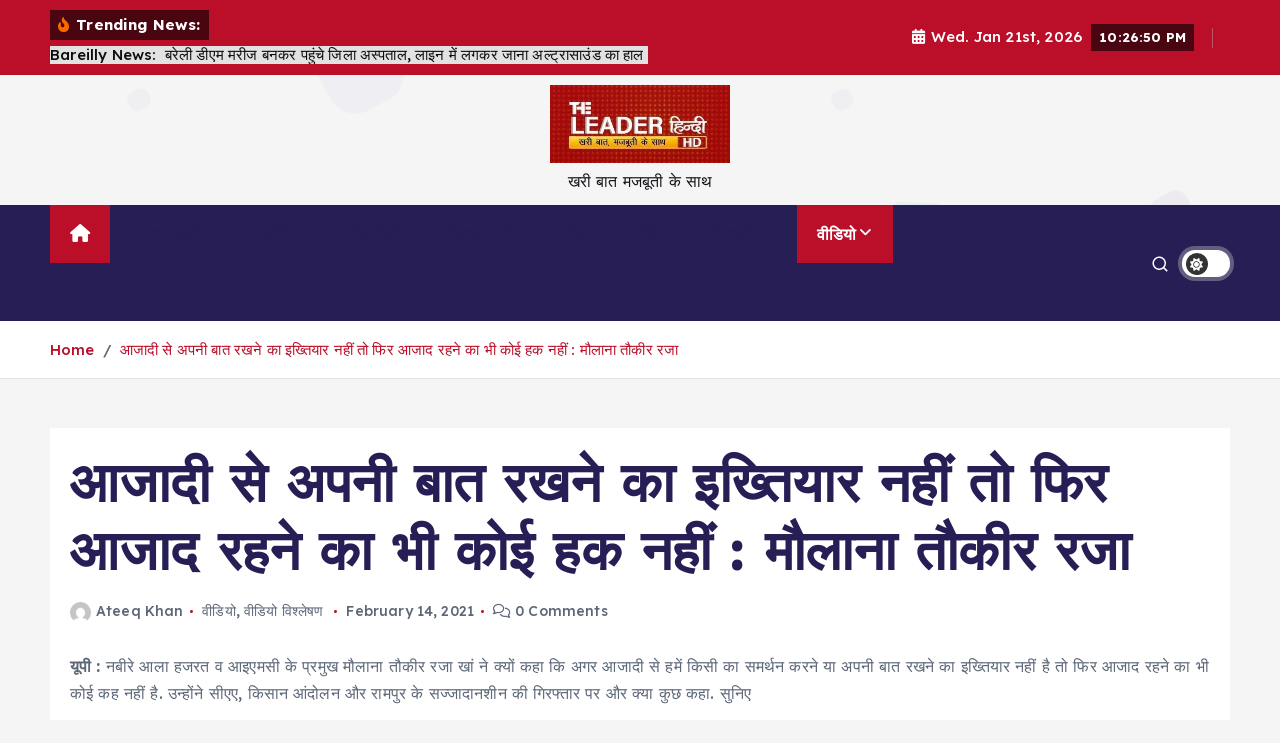

--- FILE ---
content_type: text/html; charset=UTF-8
request_url: https://theleaderhindi.com/if-there-is-no-right-to-remain-independent-if-i-do-not-want-to-speak-with-freedom-maulana-tauqeer-raza/
body_size: 37832
content:
<!doctype html>
<html lang="en">
	<head>
		<meta charset="UTF-8">
		<meta name="viewport" content="width=device-width, initial-scale=1">
		<meta http-equiv="x-ua-compatible" content="ie=edge">
		
		<link rel="profile" href="https://gmpg.org/xfn/11">
		
		<title>आजादी से अपनी बात रखने का इख्तियार नहीं तो फिर आजाद रहने का भी कोई हक नहीं : मौलाना तौकीर रजा</title>
<meta name='robots' content='max-image-preview:large' />
	<style>img:is([sizes="auto" i], [sizes^="auto," i]) { contain-intrinsic-size: 3000px 1500px }</style>
	<link rel="alternate" type="application/rss+xml" title=" &raquo; Feed" href="https://theleaderhindi.com/feed/" />
<script type="text/javascript">
/* <![CDATA[ */
window._wpemojiSettings = {"baseUrl":"https:\/\/s.w.org\/images\/core\/emoji\/16.0.1\/72x72\/","ext":".png","svgUrl":"https:\/\/s.w.org\/images\/core\/emoji\/16.0.1\/svg\/","svgExt":".svg","source":{"concatemoji":"https:\/\/theleaderhindi.com\/wp-includes\/js\/wp-emoji-release.min.js?ver=6.8.3"}};
/*! This file is auto-generated */
!function(s,n){var o,i,e;function c(e){try{var t={supportTests:e,timestamp:(new Date).valueOf()};sessionStorage.setItem(o,JSON.stringify(t))}catch(e){}}function p(e,t,n){e.clearRect(0,0,e.canvas.width,e.canvas.height),e.fillText(t,0,0);var t=new Uint32Array(e.getImageData(0,0,e.canvas.width,e.canvas.height).data),a=(e.clearRect(0,0,e.canvas.width,e.canvas.height),e.fillText(n,0,0),new Uint32Array(e.getImageData(0,0,e.canvas.width,e.canvas.height).data));return t.every(function(e,t){return e===a[t]})}function u(e,t){e.clearRect(0,0,e.canvas.width,e.canvas.height),e.fillText(t,0,0);for(var n=e.getImageData(16,16,1,1),a=0;a<n.data.length;a++)if(0!==n.data[a])return!1;return!0}function f(e,t,n,a){switch(t){case"flag":return n(e,"\ud83c\udff3\ufe0f\u200d\u26a7\ufe0f","\ud83c\udff3\ufe0f\u200b\u26a7\ufe0f")?!1:!n(e,"\ud83c\udde8\ud83c\uddf6","\ud83c\udde8\u200b\ud83c\uddf6")&&!n(e,"\ud83c\udff4\udb40\udc67\udb40\udc62\udb40\udc65\udb40\udc6e\udb40\udc67\udb40\udc7f","\ud83c\udff4\u200b\udb40\udc67\u200b\udb40\udc62\u200b\udb40\udc65\u200b\udb40\udc6e\u200b\udb40\udc67\u200b\udb40\udc7f");case"emoji":return!a(e,"\ud83e\udedf")}return!1}function g(e,t,n,a){var r="undefined"!=typeof WorkerGlobalScope&&self instanceof WorkerGlobalScope?new OffscreenCanvas(300,150):s.createElement("canvas"),o=r.getContext("2d",{willReadFrequently:!0}),i=(o.textBaseline="top",o.font="600 32px Arial",{});return e.forEach(function(e){i[e]=t(o,e,n,a)}),i}function t(e){var t=s.createElement("script");t.src=e,t.defer=!0,s.head.appendChild(t)}"undefined"!=typeof Promise&&(o="wpEmojiSettingsSupports",i=["flag","emoji"],n.supports={everything:!0,everythingExceptFlag:!0},e=new Promise(function(e){s.addEventListener("DOMContentLoaded",e,{once:!0})}),new Promise(function(t){var n=function(){try{var e=JSON.parse(sessionStorage.getItem(o));if("object"==typeof e&&"number"==typeof e.timestamp&&(new Date).valueOf()<e.timestamp+604800&&"object"==typeof e.supportTests)return e.supportTests}catch(e){}return null}();if(!n){if("undefined"!=typeof Worker&&"undefined"!=typeof OffscreenCanvas&&"undefined"!=typeof URL&&URL.createObjectURL&&"undefined"!=typeof Blob)try{var e="postMessage("+g.toString()+"("+[JSON.stringify(i),f.toString(),p.toString(),u.toString()].join(",")+"));",a=new Blob([e],{type:"text/javascript"}),r=new Worker(URL.createObjectURL(a),{name:"wpTestEmojiSupports"});return void(r.onmessage=function(e){c(n=e.data),r.terminate(),t(n)})}catch(e){}c(n=g(i,f,p,u))}t(n)}).then(function(e){for(var t in e)n.supports[t]=e[t],n.supports.everything=n.supports.everything&&n.supports[t],"flag"!==t&&(n.supports.everythingExceptFlag=n.supports.everythingExceptFlag&&n.supports[t]);n.supports.everythingExceptFlag=n.supports.everythingExceptFlag&&!n.supports.flag,n.DOMReady=!1,n.readyCallback=function(){n.DOMReady=!0}}).then(function(){return e}).then(function(){var e;n.supports.everything||(n.readyCallback(),(e=n.source||{}).concatemoji?t(e.concatemoji):e.wpemoji&&e.twemoji&&(t(e.twemoji),t(e.wpemoji)))}))}((window,document),window._wpemojiSettings);
/* ]]> */
</script>
<link rel='stylesheet' id='premium-addons-css' href='https://theleaderhindi.com/wp-content/plugins/premium-addons-for-elementor/assets/frontend/min-css/premium-addons.min.css?ver=4.11.45' type='text/css' media='all' />
<style id='wp-emoji-styles-inline-css' type='text/css'>

	img.wp-smiley, img.emoji {
		display: inline !important;
		border: none !important;
		box-shadow: none !important;
		height: 1em !important;
		width: 1em !important;
		margin: 0 0.07em !important;
		vertical-align: -0.1em !important;
		background: none !important;
		padding: 0 !important;
	}
</style>
<link rel='stylesheet' id='wp-block-library-css' href='https://theleaderhindi.com/wp-includes/css/dist/block-library/style.min.css?ver=6.8.3' type='text/css' media='all' />
<style id='classic-theme-styles-inline-css' type='text/css'>
/*! This file is auto-generated */
.wp-block-button__link{color:#fff;background-color:#32373c;border-radius:9999px;box-shadow:none;text-decoration:none;padding:calc(.667em + 2px) calc(1.333em + 2px);font-size:1.125em}.wp-block-file__button{background:#32373c;color:#fff;text-decoration:none}
</style>
<style id='global-styles-inline-css' type='text/css'>
:root{--wp--preset--aspect-ratio--square: 1;--wp--preset--aspect-ratio--4-3: 4/3;--wp--preset--aspect-ratio--3-4: 3/4;--wp--preset--aspect-ratio--3-2: 3/2;--wp--preset--aspect-ratio--2-3: 2/3;--wp--preset--aspect-ratio--16-9: 16/9;--wp--preset--aspect-ratio--9-16: 9/16;--wp--preset--color--black: #000000;--wp--preset--color--cyan-bluish-gray: #abb8c3;--wp--preset--color--white: #ffffff;--wp--preset--color--pale-pink: #f78da7;--wp--preset--color--vivid-red: #cf2e2e;--wp--preset--color--luminous-vivid-orange: #ff6900;--wp--preset--color--luminous-vivid-amber: #fcb900;--wp--preset--color--light-green-cyan: #7bdcb5;--wp--preset--color--vivid-green-cyan: #00d084;--wp--preset--color--pale-cyan-blue: #8ed1fc;--wp--preset--color--vivid-cyan-blue: #0693e3;--wp--preset--color--vivid-purple: #9b51e0;--wp--preset--gradient--vivid-cyan-blue-to-vivid-purple: linear-gradient(135deg,rgba(6,147,227,1) 0%,rgb(155,81,224) 100%);--wp--preset--gradient--light-green-cyan-to-vivid-green-cyan: linear-gradient(135deg,rgb(122,220,180) 0%,rgb(0,208,130) 100%);--wp--preset--gradient--luminous-vivid-amber-to-luminous-vivid-orange: linear-gradient(135deg,rgba(252,185,0,1) 0%,rgba(255,105,0,1) 100%);--wp--preset--gradient--luminous-vivid-orange-to-vivid-red: linear-gradient(135deg,rgba(255,105,0,1) 0%,rgb(207,46,46) 100%);--wp--preset--gradient--very-light-gray-to-cyan-bluish-gray: linear-gradient(135deg,rgb(238,238,238) 0%,rgb(169,184,195) 100%);--wp--preset--gradient--cool-to-warm-spectrum: linear-gradient(135deg,rgb(74,234,220) 0%,rgb(151,120,209) 20%,rgb(207,42,186) 40%,rgb(238,44,130) 60%,rgb(251,105,98) 80%,rgb(254,248,76) 100%);--wp--preset--gradient--blush-light-purple: linear-gradient(135deg,rgb(255,206,236) 0%,rgb(152,150,240) 100%);--wp--preset--gradient--blush-bordeaux: linear-gradient(135deg,rgb(254,205,165) 0%,rgb(254,45,45) 50%,rgb(107,0,62) 100%);--wp--preset--gradient--luminous-dusk: linear-gradient(135deg,rgb(255,203,112) 0%,rgb(199,81,192) 50%,rgb(65,88,208) 100%);--wp--preset--gradient--pale-ocean: linear-gradient(135deg,rgb(255,245,203) 0%,rgb(182,227,212) 50%,rgb(51,167,181) 100%);--wp--preset--gradient--electric-grass: linear-gradient(135deg,rgb(202,248,128) 0%,rgb(113,206,126) 100%);--wp--preset--gradient--midnight: linear-gradient(135deg,rgb(2,3,129) 0%,rgb(40,116,252) 100%);--wp--preset--font-size--small: 13px;--wp--preset--font-size--medium: 20px;--wp--preset--font-size--large: 36px;--wp--preset--font-size--x-large: 42px;--wp--preset--spacing--20: 0.44rem;--wp--preset--spacing--30: 0.67rem;--wp--preset--spacing--40: 1rem;--wp--preset--spacing--50: 1.5rem;--wp--preset--spacing--60: 2.25rem;--wp--preset--spacing--70: 3.38rem;--wp--preset--spacing--80: 5.06rem;--wp--preset--shadow--natural: 6px 6px 9px rgba(0, 0, 0, 0.2);--wp--preset--shadow--deep: 12px 12px 50px rgba(0, 0, 0, 0.4);--wp--preset--shadow--sharp: 6px 6px 0px rgba(0, 0, 0, 0.2);--wp--preset--shadow--outlined: 6px 6px 0px -3px rgba(255, 255, 255, 1), 6px 6px rgba(0, 0, 0, 1);--wp--preset--shadow--crisp: 6px 6px 0px rgba(0, 0, 0, 1);}:where(.is-layout-flex){gap: 0.5em;}:where(.is-layout-grid){gap: 0.5em;}body .is-layout-flex{display: flex;}.is-layout-flex{flex-wrap: wrap;align-items: center;}.is-layout-flex > :is(*, div){margin: 0;}body .is-layout-grid{display: grid;}.is-layout-grid > :is(*, div){margin: 0;}:where(.wp-block-columns.is-layout-flex){gap: 2em;}:where(.wp-block-columns.is-layout-grid){gap: 2em;}:where(.wp-block-post-template.is-layout-flex){gap: 1.25em;}:where(.wp-block-post-template.is-layout-grid){gap: 1.25em;}.has-black-color{color: var(--wp--preset--color--black) !important;}.has-cyan-bluish-gray-color{color: var(--wp--preset--color--cyan-bluish-gray) !important;}.has-white-color{color: var(--wp--preset--color--white) !important;}.has-pale-pink-color{color: var(--wp--preset--color--pale-pink) !important;}.has-vivid-red-color{color: var(--wp--preset--color--vivid-red) !important;}.has-luminous-vivid-orange-color{color: var(--wp--preset--color--luminous-vivid-orange) !important;}.has-luminous-vivid-amber-color{color: var(--wp--preset--color--luminous-vivid-amber) !important;}.has-light-green-cyan-color{color: var(--wp--preset--color--light-green-cyan) !important;}.has-vivid-green-cyan-color{color: var(--wp--preset--color--vivid-green-cyan) !important;}.has-pale-cyan-blue-color{color: var(--wp--preset--color--pale-cyan-blue) !important;}.has-vivid-cyan-blue-color{color: var(--wp--preset--color--vivid-cyan-blue) !important;}.has-vivid-purple-color{color: var(--wp--preset--color--vivid-purple) !important;}.has-black-background-color{background-color: var(--wp--preset--color--black) !important;}.has-cyan-bluish-gray-background-color{background-color: var(--wp--preset--color--cyan-bluish-gray) !important;}.has-white-background-color{background-color: var(--wp--preset--color--white) !important;}.has-pale-pink-background-color{background-color: var(--wp--preset--color--pale-pink) !important;}.has-vivid-red-background-color{background-color: var(--wp--preset--color--vivid-red) !important;}.has-luminous-vivid-orange-background-color{background-color: var(--wp--preset--color--luminous-vivid-orange) !important;}.has-luminous-vivid-amber-background-color{background-color: var(--wp--preset--color--luminous-vivid-amber) !important;}.has-light-green-cyan-background-color{background-color: var(--wp--preset--color--light-green-cyan) !important;}.has-vivid-green-cyan-background-color{background-color: var(--wp--preset--color--vivid-green-cyan) !important;}.has-pale-cyan-blue-background-color{background-color: var(--wp--preset--color--pale-cyan-blue) !important;}.has-vivid-cyan-blue-background-color{background-color: var(--wp--preset--color--vivid-cyan-blue) !important;}.has-vivid-purple-background-color{background-color: var(--wp--preset--color--vivid-purple) !important;}.has-black-border-color{border-color: var(--wp--preset--color--black) !important;}.has-cyan-bluish-gray-border-color{border-color: var(--wp--preset--color--cyan-bluish-gray) !important;}.has-white-border-color{border-color: var(--wp--preset--color--white) !important;}.has-pale-pink-border-color{border-color: var(--wp--preset--color--pale-pink) !important;}.has-vivid-red-border-color{border-color: var(--wp--preset--color--vivid-red) !important;}.has-luminous-vivid-orange-border-color{border-color: var(--wp--preset--color--luminous-vivid-orange) !important;}.has-luminous-vivid-amber-border-color{border-color: var(--wp--preset--color--luminous-vivid-amber) !important;}.has-light-green-cyan-border-color{border-color: var(--wp--preset--color--light-green-cyan) !important;}.has-vivid-green-cyan-border-color{border-color: var(--wp--preset--color--vivid-green-cyan) !important;}.has-pale-cyan-blue-border-color{border-color: var(--wp--preset--color--pale-cyan-blue) !important;}.has-vivid-cyan-blue-border-color{border-color: var(--wp--preset--color--vivid-cyan-blue) !important;}.has-vivid-purple-border-color{border-color: var(--wp--preset--color--vivid-purple) !important;}.has-vivid-cyan-blue-to-vivid-purple-gradient-background{background: var(--wp--preset--gradient--vivid-cyan-blue-to-vivid-purple) !important;}.has-light-green-cyan-to-vivid-green-cyan-gradient-background{background: var(--wp--preset--gradient--light-green-cyan-to-vivid-green-cyan) !important;}.has-luminous-vivid-amber-to-luminous-vivid-orange-gradient-background{background: var(--wp--preset--gradient--luminous-vivid-amber-to-luminous-vivid-orange) !important;}.has-luminous-vivid-orange-to-vivid-red-gradient-background{background: var(--wp--preset--gradient--luminous-vivid-orange-to-vivid-red) !important;}.has-very-light-gray-to-cyan-bluish-gray-gradient-background{background: var(--wp--preset--gradient--very-light-gray-to-cyan-bluish-gray) !important;}.has-cool-to-warm-spectrum-gradient-background{background: var(--wp--preset--gradient--cool-to-warm-spectrum) !important;}.has-blush-light-purple-gradient-background{background: var(--wp--preset--gradient--blush-light-purple) !important;}.has-blush-bordeaux-gradient-background{background: var(--wp--preset--gradient--blush-bordeaux) !important;}.has-luminous-dusk-gradient-background{background: var(--wp--preset--gradient--luminous-dusk) !important;}.has-pale-ocean-gradient-background{background: var(--wp--preset--gradient--pale-ocean) !important;}.has-electric-grass-gradient-background{background: var(--wp--preset--gradient--electric-grass) !important;}.has-midnight-gradient-background{background: var(--wp--preset--gradient--midnight) !important;}.has-small-font-size{font-size: var(--wp--preset--font-size--small) !important;}.has-medium-font-size{font-size: var(--wp--preset--font-size--medium) !important;}.has-large-font-size{font-size: var(--wp--preset--font-size--large) !important;}.has-x-large-font-size{font-size: var(--wp--preset--font-size--x-large) !important;}
:where(.wp-block-post-template.is-layout-flex){gap: 1.25em;}:where(.wp-block-post-template.is-layout-grid){gap: 1.25em;}
:where(.wp-block-columns.is-layout-flex){gap: 2em;}:where(.wp-block-columns.is-layout-grid){gap: 2em;}
:root :where(.wp-block-pullquote){font-size: 1.5em;line-height: 1.6;}
</style>
<link rel='stylesheet' id='contact-form-7-css' href='https://theleaderhindi.com/wp-content/plugins/contact-form-7/includes/css/styles.css?ver=6.1.4' type='text/css' media='all' />
<link rel='stylesheet' id='slick-css' href='https://theleaderhindi.com/wp-content/plugins/happy-elementor-addons/assets/vendor/slick/slick.css?ver=3.20.1' type='text/css' media='all' />
<link rel='stylesheet' id='all-css-css' href='https://theleaderhindi.com/wp-content/themes/newsmunch/assets/vendors/css/all.min.css?ver=6.8.3' type='text/css' media='all' />
<link rel='stylesheet' id='animate-css' href='https://theleaderhindi.com/wp-content/themes/newsmunch/assets/vendors/css/animate.min.css?ver=6.8.3' type='text/css' media='all' />
<link rel='stylesheet' id='newsmunch-core-css' href='https://theleaderhindi.com/wp-content/themes/newsmunch/assets/css/core.css?ver=6.8.3' type='text/css' media='all' />
<link rel='stylesheet' id='newsmunch-theme-css' href='https://theleaderhindi.com/wp-content/themes/newsmunch/assets/css/themes.css?ver=6.8.3' type='text/css' media='all' />
<link rel='stylesheet' id='newsmunch-woocommerce-css' href='https://theleaderhindi.com/wp-content/themes/newsmunch/assets/css/woo-styles.css?ver=6.8.3' type='text/css' media='all' />
<link rel='stylesheet' id='newsmunch-dark-css' href='https://theleaderhindi.com/wp-content/themes/newsmunch/assets/css/dark.css?ver=6.8.3' type='text/css' media='all' />
<link rel='stylesheet' id='newsmunch-responsive-css' href='https://theleaderhindi.com/wp-content/themes/newsmunch/assets/css/responsive.css?ver=6.8.3' type='text/css' media='all' />
<link rel='stylesheet' id='newsmunch-style-css' href='https://theleaderhindi.com/wp-content/themes/newsalert/style.css?ver=6.8.3' type='text/css' media='all' />
<style id='newsmunch-style-inline-css' type='text/css'>
.dt-container-md,.dt__slider-main .owl-dots {
						max-width: 2000px;
					}
	@media (min-width: 992px) {#dt-main {
					max-width:67%;
					flex-basis:67%;
				}
#dt-sidebar {
					max-width:33%;
					flex-basis:33%;
				}}

</style>
<link rel='stylesheet' id='newsmunch-google-fonts-css' href='https://theleaderhindi.com/wp-content/fonts/48dc62182b0f09ff99ee1aa68c5dc960.css' type='text/css' media='all' />
<link rel='stylesheet' id='newsalert-parent-theme-style-css' href='https://theleaderhindi.com/wp-content/themes/newsmunch/style.css?ver=6.8.3' type='text/css' media='all' />
<link rel='stylesheet' id='ekit-widget-styles-css' href='https://theleaderhindi.com/wp-content/plugins/elementskit-lite/widgets/init/assets/css/widget-styles.css?ver=3.7.5' type='text/css' media='all' />
<link rel='stylesheet' id='ekit-responsive-css' href='https://theleaderhindi.com/wp-content/plugins/elementskit-lite/widgets/init/assets/css/responsive.css?ver=3.7.5' type='text/css' media='all' />
<script type="text/javascript" src="https://theleaderhindi.com/wp-includes/js/jquery/jquery.min.js?ver=3.7.1" id="jquery-core-js"></script>
<script type="text/javascript" src="https://theleaderhindi.com/wp-includes/js/jquery/jquery-migrate.min.js?ver=3.4.1" id="jquery-migrate-js"></script>
<script type="text/javascript" src="https://theleaderhindi.com/wp-content/themes/newsmunch/assets/vendors/js/slick.min.js?ver=1" id="slick-js"></script>
<script type="text/javascript" src="https://theleaderhindi.com/wp-content/plugins/happy-elementor-addons/assets/vendor/dom-purify/purify.min.js?ver=3.1.6" id="dom-purify-js"></script>
<link rel="https://api.w.org/" href="https://theleaderhindi.com/wp-json/" /><link rel="alternate" title="JSON" type="application/json" href="https://theleaderhindi.com/wp-json/wp/v2/posts/3793" /><link rel="EditURI" type="application/rsd+xml" title="RSD" href="https://theleaderhindi.com/xmlrpc.php?rsd" />
<meta name="generator" content="WordPress 6.8.3" />
<link rel="canonical" href="https://theleaderhindi.com/if-there-is-no-right-to-remain-independent-if-i-do-not-want-to-speak-with-freedom-maulana-tauqeer-raza/" />
<link rel='shortlink' href='https://theleaderhindi.com/?p=3793' />
<link rel="alternate" title="oEmbed (JSON)" type="application/json+oembed" href="https://theleaderhindi.com/wp-json/oembed/1.0/embed?url=https%3A%2F%2Ftheleaderhindi.com%2Fif-there-is-no-right-to-remain-independent-if-i-do-not-want-to-speak-with-freedom-maulana-tauqeer-raza%2F" />
<link rel="alternate" title="oEmbed (XML)" type="text/xml+oembed" href="https://theleaderhindi.com/wp-json/oembed/1.0/embed?url=https%3A%2F%2Ftheleaderhindi.com%2Fif-there-is-no-right-to-remain-independent-if-i-do-not-want-to-speak-with-freedom-maulana-tauqeer-raza%2F&#038;format=xml" />
<meta name="generator" content="Elementor 3.32.5; features: e_font_icon_svg, additional_custom_breakpoints; settings: css_print_method-external, google_font-enabled, font_display-swap">
			<style>
				.e-con.e-parent:nth-of-type(n+4):not(.e-lazyloaded):not(.e-no-lazyload),
				.e-con.e-parent:nth-of-type(n+4):not(.e-lazyloaded):not(.e-no-lazyload) * {
					background-image: none !important;
				}
				@media screen and (max-height: 1024px) {
					.e-con.e-parent:nth-of-type(n+3):not(.e-lazyloaded):not(.e-no-lazyload),
					.e-con.e-parent:nth-of-type(n+3):not(.e-lazyloaded):not(.e-no-lazyload) * {
						background-image: none !important;
					}
				}
				@media screen and (max-height: 640px) {
					.e-con.e-parent:nth-of-type(n+2):not(.e-lazyloaded):not(.e-no-lazyload),
					.e-con.e-parent:nth-of-type(n+2):not(.e-lazyloaded):not(.e-no-lazyload) * {
						background-image: none !important;
					}
				}
			</style>
				<style type="text/css">
			body header .site--logo .site--title,
		body header .site--logo .site--description {
			color: #121418;
		}
		</style>
		</head>
<body class="wp-singular post-template-default single single-post postid-3793 single-format-video wp-custom-logo wp-theme-newsmunch wp-child-theme-newsalert newsalert dt-section--title-five td-standard-pack group-blog sticky-header sticky-sidebar btn--effect-one elementor-default elementor-kit-219803">
	 <div class="dt_readingbar-wrapper">
        <div class="dt_readingbar"></div>
    </div>
	<div id="page" class="site">
		<a class="skip-link screen-reader-text" href="#content">Skip to content</a>
	
	<header id="dt_header" class="dt_header header--four menu_active-three">
	<div class="dt_header-inner">
					<div class="dt_header-topbar dt-d-lg-block dt-d-none">
					<div class="dt-container-md">
		<div class="dt-row">
			<div class="dt-col-lg-7 dt-col-12">
				<div class="dt_header-wrap left">
							<div class="widget dt-news-headline">
							<strong class="dt-news-heading"><i class="fas fa-fire-alt"></i> Trending News:</strong>
						<span class="dt_heading dt_heading_2">
				<span class="dt_heading_inner">
					<b class="is_on">Bareilly News:  बरेली डीएम मरीज बनकर पहुंचे जिला अस्पताल, लाइन में लगकर जाना अल्ट्रासाउंड का हाल </b><b class="">मणिपुर में 3 बार भूकंप के झटकों से दहला इलाका, लोग दहशत में घरों से बाहर भागे</b><b class="">Bareilly News: थार से घूमकर बेच रहे थे मार्फीन, बरेली में चार तस्कर गिरफ्तार, डेढ़ करोड़ की ड्रग बरामद</b><b class="">धीरेंद्र शास्त्री की कथा से लौटकर देहरादून से आए परिवार के 7 लोगों ने क्यों की आत्महत्या</b><b class="">Rating Zoom Free trial offer Instead of Giving The Bank card Info Pro Campaigns</b><b class="">कुवैत का बड़ा फैसला: 37,000 नागरिकताओं की एक साथ रद्दीकरण, महिलाएं सबसे ज्यादा प्रभावित</b><b class="">Greatest Crypto and you will Bitcoin Casino poker Internet sites, Bonuses 2024</b><b class="">गूगल से इलाज नहीं, जानकारी मिलती है – किशोरों में बढ़ती आदत बन रही खतरा!</b><b class="">ten Free No deposit Gambling enterprises In britain To have 2024</b><b class="">यूट्यूबर ज्योति मल्होत्रा पर किन धाराओं में दर्ज हुआ है मुकदमा, जानिए जासूसी करने पर क्या मिलती है सजा?</b><b class="">तीन चेहरों वाला आरिफ: नाम, जन्मतिथि और पहचान बदलकर बनवाए तीन पासपोर्ट, चौथे में हुआ भंडाफोड़ जांच में जुटी खुफिया एजेंसियां</b><b class="">सुप्रीम कोर्ट ने सरकार को दिया 7 दिन का वक्त, तब तक वक्फ में नियुक्ति पर रोक</b><b class="">नासिक में दरगाह-मस्जिद तोड़ने पर बवाल, 21 पुलिस वाले ज़ख़्मी, दर्जनों गिरफ़्तार</b><b class="">सुप्रीम कोर्ट बोला- ऊर्दू विदेशी भाषा नहीं, भारत की धरती पर पैदा हुई</b><b class="">बरेली में टेक्सटाइल इंस्पेक्टर रिश्वत लेते रंगे हाथों गिरफ्तार</b><b class="">बरेली में एथेनॉल प्लांट ब्लास्ट में घायल दो मजदूरों की मौत</b><b class="">अखिलेश यादव को गोली मारने वाले वायरल वीडियो पर सपा के कार्यकर्ताओं में गुस्सा, विभूतिखंड थाने में युवक के खिलाफ दी शिकायत !</b><b class="">बॉलीवुड एक्टर और डायरेक्टर मनोज कुमार का निधन, शोक में बॉलीवुड</b><b class="">बरेली में किसान को घर से उठाकर अवैधी वसूली में चौकी इंचार्ज समेत 3 सस्पेंड</b><b class="">ईकोइल (ECOIL): पुराने जले खाद्य तेल से बायोडीजल तक, एक वेस्ट मैनेजमेंट कंपनी ने शार्क टैंक इंडिया 4 में मचाई धूम</b><b class="">बरेली में 12वीं फेल बनकर घूम रहा था इंटेलीजेंस का डायरेक्टर, ऐसे फंसा</b><b class="">बरेली में बदायूं के एक डॉक्टर की बेहद हैरान करने वाली मौत</b><b class="">बरेली में विदेशी डॉगी की मौत पर क्यों चले लात-घूसे और बेल्ट?</b><b class="">बरेली में कमिश्नर को कलेक्ट्रेट में कंप्यूटर पर गाने सुनते मिले बाबू, फिर दिए ये आदेश</b><b class="">&#8216;सिकंदर&#8217; की रिलीज डेट का सस्पेंस सलमान खान ने किया दूर, ये होगी डेट&#8230;</b><b class="">मुस्कान की मां ने खोले राज, बोलीं- हमारी बेटी ही बदतमीज थी, सौरभ करता था ब्लाइंड लव</b><b class="">आगरा में बाल्टी और बोतल में रिफाइंड लूटकर क्यों ले जाने लगे लोग!</b><b class="">बरेली में सेहत से खिलवाड़! 60% खाद्य पदार्थों के सैंपल मिले अधोमानक</b><b class="">बीजेपी क्षेत्रीय अध्यक्ष दुर्विजय सिंह शाक्य को धमकी, सपा नेता पर मुकदमा</b><b class="">बरेली में कुख्यात बदमाश फहीम उर्फ महकू से मुठभेड़, पैर में लगी गोली</b><b class="">नागपुर हिंसा: CM फडणवीस बोले- “दंगाइयों को कब्र से भी खोदकर निकालेंगे”</b><b class="">डिप्टी जेलर के बेटे को पुलिस ने क्यों मारी गोली?</b><b class="">अब वोटर आईडी से जुड़ेगा आधार कार्ड, फर्जी वोटिंग पर लगेगा ब्रेक</b><b class="">बरेली में करोड़ों की प्रापर्टी के लिए भतीजे ने किया चाचा का क़त्ल</b><b class="">बरेली में पुल पर बुर्के वाली लड़की ले गया लड़का, पीछा करते रहे लड़के</b><b class="">बरेली में 11 साल की बच्ची की मौत का बेहद गहरा राज़ फ़ाश</b><b class="">वैष्णो देवी दर्शन करने पहुंचे सोशल मीडिया इंफ्लुएंसर ओरी पर क्यों हुआ केस?</b><b class="">बरेली से आसान होगी अजमेर शरीफ की राह, चलेगी एक और ट्रेन</b><b class="">बरेली में समधी के क़त्ल से बीजेपी बूथ अध्यक्ष को बचाने की कोशिश</b><b class="">साेमपाल शर्मा बनें नए बरेली जिलाध्यक्ष, आंवला में आदेश प्रताप सिंह</b><b class="">PM मोदी का पॉडकास्ट: पाकिस्तान, गोधरा कांड, चीन, ट्रंप और RSS पर क्या बोले</b><b class="">सुनीता विलियम्स की धरती पर वापसी का रास्ता साफ, नए अंतरिक्ष यात्री पहुंचे अंतरिक्ष स्टेशन</b><b class="">अब जेल जाने से बचे आज़म ख़ान के बड़े बेटे अदीब, बीवी और बहन</b><b class="">राजधानी एक्सप्रेस में टीटीई और वेंडरों ने एनआरआई परिवार को पीटा, 6 घायल</b><b class="">बरेली पुलिस ने तीन गोकशों को गोली मारकर दबोचा, लगेगा गैंगस्टर एक्ट</b><b class="">Delhi Earthquake: सुबह-सुबह अचानक कांपी धरती तो घरों से बाहर निकले लोग, दिल्ली-एनसीआर में भूकंप के तेज झटके</b><b class="">बरेली में आर्थिक तंगी से परेशान बर्तन कारोबारी ने दी जान</b><b class="">बरेली में दोस्त ने युवक को क्यों मारी गोली&#8230;? वजह बनी पहेली!</b><b class="">बरेली में ट्रैक्टर से कुचला छात्र, प्लाई बोर्ड लदा ई-रिक्शा पलटने से दुकानदार की मौत</b><b class="">बरेली में बर्थडे पार्टी में गए युवक की मिली लाश, परिजनों ने किया हंगामा</b><b class="">वक्फ विधेयक पर जेपीसी की रिपोर्ट संसद में पेश, विपक्ष का हंगामा</b><b class="">India&#8217;s Got Latent Controversy: संसदीय समिति के पास पहुंचा रणवीर इलाहाबादिया का मामला</b><b class="">डोनाल्ड ट्रंप ने उठाया टैरिफ का मुद्दा, पीएम मोदी की मुलाकात से पहले किया बड़ा इशारा</b><b class="">मणिपुर में राष्ट्रपति शासन लागू, इस्तीफा दे चुके हैं सीएम बीरेन सिंह</b><b class="">बरेली में पार्सल ठेकेदार के हत्यारे कुली ने कस्टडी में पुलिस पर चलाई गोली</b><b class="">बरेली में तीन दिन से लापता चौकीदार का हैचरी के तालाब में मिला शव</b><b class="">बरेली में गोद भराई से लौट रहे परिवार के साथ ड्राइवरों ने कर दिया बड़ा कांड!</b><b class="">बरेली के क़ातिलाना हमले में क्यों सुनाई उम्र क़ैद की सज़ा?</b><b class="">बरेली में वारदात अंजाम देने जा रहे चार बदमाशों को पुलिस ने मुठभेड़ में दबोचा</b><b class="">सावधान! बरेली में घूम रही शातिर महिला, ज्वैलरी शॉप से चुरा रही सोने के ईयरिंग</b><b class="">बरेली में सिपाही को ट्रक से कुचलने वाले ड्राइवर को कोर्ट ने सुनाई उम्रकैद</b><b class="">बरेली में जेठ और चचिया ससुर ने किया विवाहिता से सामूहिक दुष्कर्म, मुकदमा दर्ज</b><b class="">बरेली में शादी के लिए जेवर खरीदकर लौट रहे दंपति से लूट</b><b class="">बरेली में पिकअप और ऑटो की भिड़ंत, दो की मौत, चार घायल</b><b class="">बरेली के जिला अस्पताल में कुत्ता रातभर खींचता रहा मरीज का बिस्तर</b><b class="">बरेली में शातिर महिला ने मुंह में रखकर ज्वैलरी शॉप से चुराए टॉप्स</b><b class="">अचानक अृमत वाटिका पहुंचे बरेली मेयर, लापरवाही पर ठेकेदार को नोटिस</b><b class="">बरेली में पहले नहीं देखी होगी ये शानदार गणतंत्र दिवस परेड</b><b class="">दरगाह आला हज़रत पर ये क्यों कहा गया- देश संविधान से चलेगा</b><b class="">ColdPlay बैंड ने कॉन्सर्ट में गाया वंदे मातरम, इंडियन फैंस को दी गणतंत्र दिवस की बधाई</b><b class="">CM Yogi का बड़ा बयान, सस्ती लोकप्रियता के लिए Masjid को लेकर कोर्ट जा रहे लोग</b><b class="">Cyber Fraud का नया तरीका: बेंगलुरु में फ्री मोबाइल देकर खाते से उड़ाए 3 करोड़</b><b class="">महाकुंभ मेला 2025: प्रधानमंत्री मोदी, गृहमंत्री शाह और उपराष्ट्रपति धनखड़ का दौरा</b><b class="">बरेली में फ़िल्मी कहानी को मात करने वाले अपहरण! ऐसे हुआ खुलासा</b><b class="">बरेली में सड़क हादसे के बाद लाश की जेब से सवा लाख रुपये निकाले</b><b class="">डोनाल्ड ट्रंप ने संभाली राष्ट्रपति की कमान, पहले दिन लिए कौन से बड़े फैसले</b><b class="">सैफ अली खान हॉस्पिटल से डिस्चार्ज, घर पर टाइट सुरक्षा व्यवस्था</b><b class="">महाकुंभ में लगी भीषण आग, 18 टेंट जलकर राख, कई सिलेंडर फटे</b><b class="">सैफ अली खान का हमलावर छत्तीसगढ़ में पकड़ा गया, मुंबई से टीम रवाना</b><b class="">बरेली में पकड़ा लोन घोटाला, तहसीलदार समेत 28 पर FIR</b><b class="">24 घंटे भी नहीं टिका सीजफायर, इजरायल ने गाजा में की एयर स्ट्राइक, 73 की मौत</b><b class="">Crime: बरेली में गर्लफ्रेंड से शादी के लिए हत्यारा बना पालिटेक्निक छात्र</b><b class="">सरकार ने 8वें वेतन आयोग को दी मंजूरी, कर्मचारियों के लिए बड़ी खुशखबरी!</b><b class="">Saif Ali Khan Attack News: सैफ अली खान पर घर में घुसकर चाकू से हमला, घर में चोरी की कोशिश</b><b class="">South Korea: राष्ट्रपति यून सुक योल फिर गिरफ्तार, समर्थकों की भीड़ जुटी</b><b class="">Bareilly में लाइनमैन को लगा करंट, 20 मिनट तक लटका रहा पोल पर</b><b class="">&#8216;संक्रान्तिकि वस्थूनम&#8217; ने मचा दी बॉक्स ऑफिस पर धूम, पहले दिन कमाए 23 करोड़</b><b class="">बरेली में ट्रेन पलटाने की साजिश, रेलवे ट्रैक पर रखा बोल्डर, FIR</b><b class="">Delhi Elections: दिल्ली में सपा क्यों आप के साथ? अखिलेश ने दिया जबाव</b><b class="">Crime: बरेली में सोनू का गला रेतकर लिया नासिर ने पत्नी के अपमान का बदला</b><b class="">पुष्पा 2 भी नहीं तोड़ पाई इस बॉलीवुड फिल्म का रिकार्ड, बिके थे 30 करोड़ टिकट</b><b class="">रूस-यूक्रेन युद्ध में भारतीय नागरिक की मौत, विदेश मंत्रालय बोला- सभी इंडियन सैनिकों को रिहा करें</b><b class="">Cricket: बुमराह बने आईसीसी के प्लेयर ऑफ द मंथ, पैट कमिंस को पछाड़ा</b><b class="">मेटा को संसदीय समिति भेजेगी समन, मार्क जुकरबर्ग के बयान पर बखेड़ा</b><b class="">महाकुंभ 2025: मकर संक्रांति पर हुआ पहला अमृत स्नान, 2.50 करोड़ ने लगाई आस्था की डुबकी</b><b class="">Drink &#038; Drive किया तो बरेली पुलिस ने सिखाया सबक, 330 गिरफ्तार, 811 वाहनों के चालान</b><b class="">IPL 2025: कहां खेला जाएगा आईपीएल का पहला मैच? बड़ा अपडेट आया सामने</b><b class="">Earthquake in Southwestern Japan: जापान में 6.9 तीव्रता का भूकंप, सुनामी की चेतावनी जारी</b><b class="">Pushpa 2 box office collection: पुष्पा 2 का बॉक्स ऑफिस पर क्रेज जारी, 39वें दिन 2.38 करोड़ की कमाई!</b><b class="">Maha Kumbh 2025: महाकुंभ का ऐतिहासिक आगाज, पहले दिन 1 करोड़ श्रद्धालुओं ने लगाई डुबकी</b>				</span>
			</span>
		</div>
					</div>
			</div>
			<div class="dt-col-lg-5 dt-col-12">
				<div class="dt_header-wrap right">
							<div class="widget dt-current-date">
							<span>
					<i class="fas fa-calendar-alt"></i> 
					Wed. Jan 21st, 2026 				</span>
										<span id="dt-time" class="dt-time"></span>
				
		</div>
								<div class="widget dt-weather">
			<div class="cities"></div>
		</div>
					</div>
			</div>
		</div>
	</div>
				</div>
				<div class="dt_header-navwrapper">
			<div class="dt_header-navwrapperinner">
				<!--=== / Start: DT_Navbar / === -->
				<div class="dt_navbar dt-d-none dt-d-lg-block">
					<div class="dt_navbar-wrapper is--sticky">
						<div class="dt_navbar-inner " >
							<div class="dt-container-md">
								<div class="dt-row">                                        
									<div class="dt-col-md"></div>
									<div class="dt-col-md">
										<div class="site--logo">
											<a href="https://theleaderhindi.com/" class="custom-logo-link" rel="home"><img fetchpriority="high" width="347" height="149" src="https://theleaderhindi.com/wp-content/uploads/2024/10/Irfpgvtw_400x400-1.jpg" class="custom-logo" alt="" decoding="async" srcset="https://theleaderhindi.com/wp-content/uploads/2024/10/Irfpgvtw_400x400-1.jpg 347w, https://theleaderhindi.com/wp-content/uploads/2024/10/Irfpgvtw_400x400-1-300x129.jpg 300w" sizes="(max-width: 347px) 100vw, 347px" /></a>						<p class="site--description">खरी बात मजबूती के साथ</p>
												</div>
									</div>
									<div class="dt-col-md"></div>
								</div>
							</div>
						</div>
						<div class="dt_navbar-menus">
							<div class="dt-container-md">
								<div class="dt-row">
									<div class="dt-col-12">										
										<div class="dt_navbar-menu">
											<nav class="dt_navbar-nav">
																								<span class="dt_home-icon"><a href="https://theleaderhindi.com" class="nav-link" aria-current="page"><i class="fas fa-home"></i></a></span>
												<ul id="menu-home" class="dt_navbar-mainmenu"><li itemscope="itemscope" itemtype="https://www.schema.org/SiteNavigationElement" id="menu-item-88086" class="menu-item menu-item-type-taxonomy menu-item-object-category menu-item-has-children dropdown menu-item-88086 menu-item"><a title="दमदार ख़बरें" href="https://theleaderhindi.com/category/%e0%a4%a6%e0%a4%ae%e0%a4%a6%e0%a4%be%e0%a4%b0-%e0%a4%96%e0%a4%bc%e0%a4%ac%e0%a4%b0%e0%a5%87%e0%a4%82/" class="nav-link">दमदार ख़बरें</a>
<span class='dt_mobilenav-dropdown-toggle'><button type='button' class='fa fa-angle-right' aria-label='Mobile Dropdown Toggle'></button></span><ul class="dropdown-menu"  role="menu">
	<li itemscope="itemscope" itemtype="https://www.schema.org/SiteNavigationElement" id="menu-item-88087" class="menu-item menu-item-type-taxonomy menu-item-object-category menu-item-88087 menu-item"><a title="ख़ास ख़बर" href="https://theleaderhindi.com/category/%e0%a4%a6%e0%a4%ae%e0%a4%a6%e0%a4%be%e0%a4%b0-%e0%a4%96%e0%a4%bc%e0%a4%ac%e0%a4%b0%e0%a5%87%e0%a4%82/%e0%a5%99%e0%a4%be%e0%a4%b8-%e0%a5%99%e0%a4%ac%e0%a4%b0/" class="dropdown-item">ख़ास ख़बर</a></li>
	<li itemscope="itemscope" itemtype="https://www.schema.org/SiteNavigationElement" id="menu-item-88088" class="menu-item menu-item-type-taxonomy menu-item-object-category menu-item-88088 menu-item"><a title="ताज़ा ख़बरें" href="https://theleaderhindi.com/category/%e0%a4%a6%e0%a4%ae%e0%a4%a6%e0%a4%be%e0%a4%b0-%e0%a4%96%e0%a4%bc%e0%a4%ac%e0%a4%b0%e0%a5%87%e0%a4%82/%e0%a4%a4%e0%a4%be%e0%a5%9b%e0%a4%be-%e0%a5%99%e0%a4%ac%e0%a4%b0%e0%a5%87%e0%a4%82/" class="dropdown-item">ताज़ा ख़बरें</a></li>
</ul>
</li>
<li itemscope="itemscope" itemtype="https://www.schema.org/SiteNavigationElement" id="menu-item-88089" class="menu-item menu-item-type-taxonomy menu-item-object-category menu-item-88089 menu-item"><a title="कोरोना" href="https://theleaderhindi.com/category/%e0%a4%95%e0%a5%8b%e0%a4%b0%e0%a5%8b%e0%a4%a8%e0%a4%be/" class="nav-link">कोरोना</a></li>
<li itemscope="itemscope" itemtype="https://www.schema.org/SiteNavigationElement" id="menu-item-88090" class="menu-item menu-item-type-taxonomy menu-item-object-category menu-item-88090 menu-item"><a title="नेता गिरी" href="https://theleaderhindi.com/category/%e0%a4%a8%e0%a5%87%e0%a4%a4%e0%a4%be-%e0%a4%97%e0%a4%bf%e0%a4%b0%e0%a5%80/" class="nav-link">नेता गिरी</a></li>
<li itemscope="itemscope" itemtype="https://www.schema.org/SiteNavigationElement" id="menu-item-88091" class="menu-item menu-item-type-taxonomy menu-item-object-category menu-item-88091 menu-item"><a title="नेताजी कहिन" href="https://theleaderhindi.com/category/%e0%a4%a8%e0%a5%87%e0%a4%a4%e0%a4%be%e0%a4%9c%e0%a5%80-%e0%a4%95%e0%a4%b9%e0%a4%bf%e0%a4%a8/" class="nav-link">नेताजी कहिन</a></li>
<li itemscope="itemscope" itemtype="https://www.schema.org/SiteNavigationElement" id="menu-item-88092" class="menu-item menu-item-type-taxonomy menu-item-object-category menu-item-88092 menu-item"><a title="देश" href="https://theleaderhindi.com/category/%e0%a4%a6%e0%a5%87%e0%a4%b6/" class="nav-link">देश</a></li>
<li itemscope="itemscope" itemtype="https://www.schema.org/SiteNavigationElement" id="menu-item-88093" class="menu-item menu-item-type-taxonomy menu-item-object-category menu-item-88093 menu-item"><a title="विदेश" href="https://theleaderhindi.com/category/%e0%a4%b8%e0%a4%ae%e0%a4%a8%e0%a5%8d%e0%a4%a6%e0%a4%b0-%e0%a4%95%e0%a5%87-%e0%a4%aa%e0%a4%be%e0%a4%b0/" class="nav-link">विदेश</a></li>
<li itemscope="itemscope" itemtype="https://www.schema.org/SiteNavigationElement" id="menu-item-88094" class="menu-item menu-item-type-taxonomy menu-item-object-category menu-item-has-children dropdown menu-item-88094 menu-item"><a title="ज़िन्दगी" href="https://theleaderhindi.com/category/%e0%a4%9c%e0%a4%bc%e0%a4%bf%e0%a4%a8%e0%a5%8d%e0%a4%a6%e0%a4%97%e0%a5%80/" class="nav-link">ज़िन्दगी</a>
<span class='dt_mobilenav-dropdown-toggle'><button type='button' class='fa fa-angle-right' aria-label='Mobile Dropdown Toggle'></button></span><ul class="dropdown-menu" aria-labelledby="dt_mobilenav-dropdown-toggle&#039;&gt;&lt;button type=&#039;button&#039; class=&#039;fa fa-angle-right&#039; aria-label=&#039;Mobile Dropdown Toggle&#039;&gt;&lt;/button&gt;&lt;/span&gt;&lt;ul class=" role="menu">
	<li itemscope="itemscope" itemtype="https://www.schema.org/SiteNavigationElement" id="menu-item-88095" class="menu-item menu-item-type-taxonomy menu-item-object-category menu-item-88095 menu-item"><a title="सतरंगी दुनिया" href="https://theleaderhindi.com/category/%e0%a4%b8%e0%a4%a4%e0%a4%b0%e0%a4%82%e0%a4%97%e0%a5%80-%e0%a4%a6%e0%a5%81%e0%a4%a8%e0%a4%bf%e0%a4%af%e0%a4%be/" class="dropdown-item">सतरंगी दुनिया</a></li>
	<li itemscope="itemscope" itemtype="https://www.schema.org/SiteNavigationElement" id="menu-item-88096" class="menu-item menu-item-type-taxonomy menu-item-object-category menu-item-88096 menu-item"><a title="समाज एवं संस्कृति" href="https://theleaderhindi.com/category/%e0%a4%b8%e0%a4%ae%e0%a4%be%e0%a4%9c-%e0%a4%8f%e0%a4%b5%e0%a4%82-%e0%a4%b8%e0%a4%82%e0%a4%b8%e0%a5%8d%e0%a4%95%e0%a5%83%e0%a4%a4%e0%a4%bf/" class="dropdown-item">समाज एवं संस्कृति</a></li>
</ul>
</li>
<li itemscope="itemscope" itemtype="https://www.schema.org/SiteNavigationElement" id="menu-item-88097" class="menu-item menu-item-type-taxonomy menu-item-object-category current-post-ancestor current-menu-parent current-post-parent menu-item-has-children dropdown active menu-item-88097 menu-item"><a title="वीडियो" href="https://theleaderhindi.com/category/%e0%a4%b5%e0%a5%80%e0%a4%a1%e0%a4%bf%e0%a4%af%e0%a5%8b/" class="nav-link">वीडियो</a>
<span class='dt_mobilenav-dropdown-toggle'><button type='button' class='fa fa-angle-right' aria-label='Mobile Dropdown Toggle'></button></span><ul class="dropdown-menu" aria-labelledby="dt_mobilenav-dropdown-toggle&#039;&gt;&lt;button type=&#039;button&#039; class=&#039;fa fa-angle-right&#039; aria-label=&#039;Mobile Dropdown Toggle&#039;&gt;&lt;/button&gt;&lt;/span&gt;&lt;ul class=" role="menu">
	<li itemscope="itemscope" itemtype="https://www.schema.org/SiteNavigationElement" id="menu-item-88098" class="menu-item menu-item-type-taxonomy menu-item-object-category menu-item-88098 menu-item"><a title="ब्लॉग" href="https://theleaderhindi.com/category/%e0%a4%b5%e0%a4%bf%e0%a4%9a%e0%a4%be%e0%a4%b0/%e0%a4%ac%e0%a5%8d%e0%a4%b2%e0%a5%89%e0%a4%97/" class="dropdown-item">ब्लॉग</a></li>
	<li itemscope="itemscope" itemtype="https://www.schema.org/SiteNavigationElement" id="menu-item-88099" class="menu-item menu-item-type-taxonomy menu-item-object-category menu-item-88099 menu-item"><a title="सोशल मीडिया" href="https://theleaderhindi.com/category/%e0%a4%b5%e0%a4%bf%e0%a4%9a%e0%a4%be%e0%a4%b0/%e0%a4%b8%e0%a5%8b%e0%a4%b6%e0%a4%b2-%e0%a4%ae%e0%a5%80%e0%a4%a1%e0%a4%bf%e0%a4%af%e0%a4%be/" class="dropdown-item">सोशल मीडिया</a></li>
</ul>
</li>
<li itemscope="itemscope" itemtype="https://www.schema.org/SiteNavigationElement" id="menu-item-219841" class="menu-item menu-item-type-post_type menu-item-object-page menu-item-219841 menu-item"><a title="Contact Us" href="https://theleaderhindi.com/contact-us/" class="nav-link">Contact Us</a></li>
<li itemscope="itemscope" itemtype="https://www.schema.org/SiteNavigationElement" id="menu-item-219843" class="menu-item menu-item-type-custom menu-item-object-custom menu-item-219843 menu-item"><a title="Login" href="https://theleaderhindi.com/wp-admin" class="nav-link">Login</a></li>
</ul>											</nav>
											<div class="dt_navbar-right">
												<ul class="dt_navbar-list-right">
													<li class="dt_navbar-widget-item">
																											</li>
																										<li class="dt_navbar-search-item">
	<button class="dt_navbar-search-toggle"><svg class="icon"><use xlink:href="https://theleaderhindi.com/wp-content/themes/newsmunch/assets/icons/icons.svg#search-icon"></use></svg></button>
	<div class="dt_search search--header">
		<form method="get" class="dt_search-form" action="https://theleaderhindi.com/" aria-label="search again">
			<label for="dt_search-form-1">
				 				<span class="screen-reader-text">Search for:</span>
				<input type="search" id="dt_search-form-1" class="dt_search-field" placeholder="search Here" value="" name="s" />
			</label>
			<button type="submit" class="dt_search-submit search-submit"><i class="fas fa-search" aria-hidden="true"></i></button>
		</form>
				<div class="categories">
			<h5>Or check our Popular Categories...</h5>
			<div class="widget">
				<div class="wp-block-tag-cloud">
					<a href="https://theleaderhindi.com/tag/india-pakistan-relations/">:india-pakistan relations</a><a href="https://theleaderhindi.com/tag/india-pakistan-relations-imran-khan/">:india-pakistan relations Imran khan</a><a href="https://theleaderhindi.com/tag/3-states-news-chief-justice/">!3 states news Chief Justice</a><a href="https://theleaderhindi.com/tag/lakhimpur-farmers-attack-conspiracy/">. Lakhimpur Farmers Attack Conspiracy</a><a href="https://theleaderhindi.com/tag/world-america-titanic-news-final-horrorfing-death-moments-titan-submarine-crews-after-the-implosion-in-atlantic/">.World america titanic news final horrorfing death moments titan submarine crews after the implosion in atlantic</a><a href="https://theleaderhindi.com/tag/jawan-tickets-sold-out-in-minutes/">'Jawan' tickets sold out in minutes</a><a href="https://theleaderhindi.com/tag/opposition-has-got-a-secret-boon/">'Opposition has got a secret boon</a><a href="https://theleaderhindi.com/tag/%e0%a4%91%e0%a4%95%e0%a5%8d%e0%a4%b8%e0%a5%80%e0%a4%9c%e0%a4%a8-%e0%a4%8f%e0%a4%95%e0%a5%8d%e0%a4%b8%e0%a4%aa%e0%a5%8d%e0%a4%b0%e0%a5%87%e0%a4%b8-%e0%a4%9f%e0%a5%8d%e0%a4%b0%e0%a5%87%e0%a4%a8/">'ऑक्सीजन एक्सप्रेस' ट्रेन</a><a href="https://theleaderhindi.com/tag/%e0%a4%a1%e0%a5%8b%e0%a4%b0%e0%a5%8d%e0%a4%a8%e0%a4%bf%e0%a4%af%e0%a4%b0-%e0%a4%b5%e0%a4%bf%e0%a4%ae%e0%a4%be%e0%a4%a8/">'डोर्नियर विमान</a>				</div>
			</div>
		</div>
				<button type="button" class="dt_search-close site--close"></button>
	</div>
</li>
																																								<li class="dt_switcherdarkbtn-item">
		<button type="button" class="dt_switcherdarkbtn"></button>
	</li>
																																						</ul>
											</div>
										</div>
									</div>
								</div>
							</div>
						</div>
					</div>
				</div>
				<!--=== / End: DT_Navbar / === -->
				<!--=== / Start: DT_Mobile Menu / === -->
				<div class="dt_mobilenav dt-d-lg-none">
											<div class="dt_mobilenav-topbar">
							<button type="button" class="dt_mobilenav-topbar-toggle"><i class="fas fa-angle-double-down" aria-hidden="true"></i></button>
							<div class="dt_mobilenav-topbar-content">
								<div class="dt_header-topbar">
										<div class="dt-container-md">
		<div class="dt-row">
			<div class="dt-col-lg-7 dt-col-12">
				<div class="dt_header-wrap left">
							<div class="widget dt-news-headline">
							<strong class="dt-news-heading"><i class="fas fa-fire-alt"></i> Trending News:</strong>
						<span class="dt_heading dt_heading_2">
				<span class="dt_heading_inner">
					<b class="is_on">Bareilly News:  बरेली डीएम मरीज बनकर पहुंचे जिला अस्पताल, लाइन में लगकर जाना अल्ट्रासाउंड का हाल </b><b class="">मणिपुर में 3 बार भूकंप के झटकों से दहला इलाका, लोग दहशत में घरों से बाहर भागे</b><b class="">Bareilly News: थार से घूमकर बेच रहे थे मार्फीन, बरेली में चार तस्कर गिरफ्तार, डेढ़ करोड़ की ड्रग बरामद</b><b class="">धीरेंद्र शास्त्री की कथा से लौटकर देहरादून से आए परिवार के 7 लोगों ने क्यों की आत्महत्या</b><b class="">Rating Zoom Free trial offer Instead of Giving The Bank card Info Pro Campaigns</b><b class="">कुवैत का बड़ा फैसला: 37,000 नागरिकताओं की एक साथ रद्दीकरण, महिलाएं सबसे ज्यादा प्रभावित</b><b class="">Greatest Crypto and you will Bitcoin Casino poker Internet sites, Bonuses 2024</b><b class="">गूगल से इलाज नहीं, जानकारी मिलती है – किशोरों में बढ़ती आदत बन रही खतरा!</b><b class="">ten Free No deposit Gambling enterprises In britain To have 2024</b><b class="">यूट्यूबर ज्योति मल्होत्रा पर किन धाराओं में दर्ज हुआ है मुकदमा, जानिए जासूसी करने पर क्या मिलती है सजा?</b><b class="">तीन चेहरों वाला आरिफ: नाम, जन्मतिथि और पहचान बदलकर बनवाए तीन पासपोर्ट, चौथे में हुआ भंडाफोड़ जांच में जुटी खुफिया एजेंसियां</b><b class="">सुप्रीम कोर्ट ने सरकार को दिया 7 दिन का वक्त, तब तक वक्फ में नियुक्ति पर रोक</b><b class="">नासिक में दरगाह-मस्जिद तोड़ने पर बवाल, 21 पुलिस वाले ज़ख़्मी, दर्जनों गिरफ़्तार</b><b class="">सुप्रीम कोर्ट बोला- ऊर्दू विदेशी भाषा नहीं, भारत की धरती पर पैदा हुई</b><b class="">बरेली में टेक्सटाइल इंस्पेक्टर रिश्वत लेते रंगे हाथों गिरफ्तार</b><b class="">बरेली में एथेनॉल प्लांट ब्लास्ट में घायल दो मजदूरों की मौत</b><b class="">अखिलेश यादव को गोली मारने वाले वायरल वीडियो पर सपा के कार्यकर्ताओं में गुस्सा, विभूतिखंड थाने में युवक के खिलाफ दी शिकायत !</b><b class="">बॉलीवुड एक्टर और डायरेक्टर मनोज कुमार का निधन, शोक में बॉलीवुड</b><b class="">बरेली में किसान को घर से उठाकर अवैधी वसूली में चौकी इंचार्ज समेत 3 सस्पेंड</b><b class="">ईकोइल (ECOIL): पुराने जले खाद्य तेल से बायोडीजल तक, एक वेस्ट मैनेजमेंट कंपनी ने शार्क टैंक इंडिया 4 में मचाई धूम</b><b class="">बरेली में 12वीं फेल बनकर घूम रहा था इंटेलीजेंस का डायरेक्टर, ऐसे फंसा</b><b class="">बरेली में बदायूं के एक डॉक्टर की बेहद हैरान करने वाली मौत</b><b class="">बरेली में विदेशी डॉगी की मौत पर क्यों चले लात-घूसे और बेल्ट?</b><b class="">बरेली में कमिश्नर को कलेक्ट्रेट में कंप्यूटर पर गाने सुनते मिले बाबू, फिर दिए ये आदेश</b><b class="">&#8216;सिकंदर&#8217; की रिलीज डेट का सस्पेंस सलमान खान ने किया दूर, ये होगी डेट&#8230;</b><b class="">मुस्कान की मां ने खोले राज, बोलीं- हमारी बेटी ही बदतमीज थी, सौरभ करता था ब्लाइंड लव</b><b class="">आगरा में बाल्टी और बोतल में रिफाइंड लूटकर क्यों ले जाने लगे लोग!</b><b class="">बरेली में सेहत से खिलवाड़! 60% खाद्य पदार्थों के सैंपल मिले अधोमानक</b><b class="">बीजेपी क्षेत्रीय अध्यक्ष दुर्विजय सिंह शाक्य को धमकी, सपा नेता पर मुकदमा</b><b class="">बरेली में कुख्यात बदमाश फहीम उर्फ महकू से मुठभेड़, पैर में लगी गोली</b><b class="">नागपुर हिंसा: CM फडणवीस बोले- “दंगाइयों को कब्र से भी खोदकर निकालेंगे”</b><b class="">डिप्टी जेलर के बेटे को पुलिस ने क्यों मारी गोली?</b><b class="">अब वोटर आईडी से जुड़ेगा आधार कार्ड, फर्जी वोटिंग पर लगेगा ब्रेक</b><b class="">बरेली में करोड़ों की प्रापर्टी के लिए भतीजे ने किया चाचा का क़त्ल</b><b class="">बरेली में पुल पर बुर्के वाली लड़की ले गया लड़का, पीछा करते रहे लड़के</b><b class="">बरेली में 11 साल की बच्ची की मौत का बेहद गहरा राज़ फ़ाश</b><b class="">वैष्णो देवी दर्शन करने पहुंचे सोशल मीडिया इंफ्लुएंसर ओरी पर क्यों हुआ केस?</b><b class="">बरेली से आसान होगी अजमेर शरीफ की राह, चलेगी एक और ट्रेन</b><b class="">बरेली में समधी के क़त्ल से बीजेपी बूथ अध्यक्ष को बचाने की कोशिश</b><b class="">साेमपाल शर्मा बनें नए बरेली जिलाध्यक्ष, आंवला में आदेश प्रताप सिंह</b><b class="">PM मोदी का पॉडकास्ट: पाकिस्तान, गोधरा कांड, चीन, ट्रंप और RSS पर क्या बोले</b><b class="">सुनीता विलियम्स की धरती पर वापसी का रास्ता साफ, नए अंतरिक्ष यात्री पहुंचे अंतरिक्ष स्टेशन</b><b class="">अब जेल जाने से बचे आज़म ख़ान के बड़े बेटे अदीब, बीवी और बहन</b><b class="">राजधानी एक्सप्रेस में टीटीई और वेंडरों ने एनआरआई परिवार को पीटा, 6 घायल</b><b class="">बरेली पुलिस ने तीन गोकशों को गोली मारकर दबोचा, लगेगा गैंगस्टर एक्ट</b><b class="">Delhi Earthquake: सुबह-सुबह अचानक कांपी धरती तो घरों से बाहर निकले लोग, दिल्ली-एनसीआर में भूकंप के तेज झटके</b><b class="">बरेली में आर्थिक तंगी से परेशान बर्तन कारोबारी ने दी जान</b><b class="">बरेली में दोस्त ने युवक को क्यों मारी गोली&#8230;? वजह बनी पहेली!</b><b class="">बरेली में ट्रैक्टर से कुचला छात्र, प्लाई बोर्ड लदा ई-रिक्शा पलटने से दुकानदार की मौत</b><b class="">बरेली में बर्थडे पार्टी में गए युवक की मिली लाश, परिजनों ने किया हंगामा</b><b class="">वक्फ विधेयक पर जेपीसी की रिपोर्ट संसद में पेश, विपक्ष का हंगामा</b><b class="">India&#8217;s Got Latent Controversy: संसदीय समिति के पास पहुंचा रणवीर इलाहाबादिया का मामला</b><b class="">डोनाल्ड ट्रंप ने उठाया टैरिफ का मुद्दा, पीएम मोदी की मुलाकात से पहले किया बड़ा इशारा</b><b class="">मणिपुर में राष्ट्रपति शासन लागू, इस्तीफा दे चुके हैं सीएम बीरेन सिंह</b><b class="">बरेली में पार्सल ठेकेदार के हत्यारे कुली ने कस्टडी में पुलिस पर चलाई गोली</b><b class="">बरेली में तीन दिन से लापता चौकीदार का हैचरी के तालाब में मिला शव</b><b class="">बरेली में गोद भराई से लौट रहे परिवार के साथ ड्राइवरों ने कर दिया बड़ा कांड!</b><b class="">बरेली के क़ातिलाना हमले में क्यों सुनाई उम्र क़ैद की सज़ा?</b><b class="">बरेली में वारदात अंजाम देने जा रहे चार बदमाशों को पुलिस ने मुठभेड़ में दबोचा</b><b class="">सावधान! बरेली में घूम रही शातिर महिला, ज्वैलरी शॉप से चुरा रही सोने के ईयरिंग</b><b class="">बरेली में सिपाही को ट्रक से कुचलने वाले ड्राइवर को कोर्ट ने सुनाई उम्रकैद</b><b class="">बरेली में जेठ और चचिया ससुर ने किया विवाहिता से सामूहिक दुष्कर्म, मुकदमा दर्ज</b><b class="">बरेली में शादी के लिए जेवर खरीदकर लौट रहे दंपति से लूट</b><b class="">बरेली में पिकअप और ऑटो की भिड़ंत, दो की मौत, चार घायल</b><b class="">बरेली के जिला अस्पताल में कुत्ता रातभर खींचता रहा मरीज का बिस्तर</b><b class="">बरेली में शातिर महिला ने मुंह में रखकर ज्वैलरी शॉप से चुराए टॉप्स</b><b class="">अचानक अृमत वाटिका पहुंचे बरेली मेयर, लापरवाही पर ठेकेदार को नोटिस</b><b class="">बरेली में पहले नहीं देखी होगी ये शानदार गणतंत्र दिवस परेड</b><b class="">दरगाह आला हज़रत पर ये क्यों कहा गया- देश संविधान से चलेगा</b><b class="">ColdPlay बैंड ने कॉन्सर्ट में गाया वंदे मातरम, इंडियन फैंस को दी गणतंत्र दिवस की बधाई</b><b class="">CM Yogi का बड़ा बयान, सस्ती लोकप्रियता के लिए Masjid को लेकर कोर्ट जा रहे लोग</b><b class="">Cyber Fraud का नया तरीका: बेंगलुरु में फ्री मोबाइल देकर खाते से उड़ाए 3 करोड़</b><b class="">महाकुंभ मेला 2025: प्रधानमंत्री मोदी, गृहमंत्री शाह और उपराष्ट्रपति धनखड़ का दौरा</b><b class="">बरेली में फ़िल्मी कहानी को मात करने वाले अपहरण! ऐसे हुआ खुलासा</b><b class="">बरेली में सड़क हादसे के बाद लाश की जेब से सवा लाख रुपये निकाले</b><b class="">डोनाल्ड ट्रंप ने संभाली राष्ट्रपति की कमान, पहले दिन लिए कौन से बड़े फैसले</b><b class="">सैफ अली खान हॉस्पिटल से डिस्चार्ज, घर पर टाइट सुरक्षा व्यवस्था</b><b class="">महाकुंभ में लगी भीषण आग, 18 टेंट जलकर राख, कई सिलेंडर फटे</b><b class="">सैफ अली खान का हमलावर छत्तीसगढ़ में पकड़ा गया, मुंबई से टीम रवाना</b><b class="">बरेली में पकड़ा लोन घोटाला, तहसीलदार समेत 28 पर FIR</b><b class="">24 घंटे भी नहीं टिका सीजफायर, इजरायल ने गाजा में की एयर स्ट्राइक, 73 की मौत</b><b class="">Crime: बरेली में गर्लफ्रेंड से शादी के लिए हत्यारा बना पालिटेक्निक छात्र</b><b class="">सरकार ने 8वें वेतन आयोग को दी मंजूरी, कर्मचारियों के लिए बड़ी खुशखबरी!</b><b class="">Saif Ali Khan Attack News: सैफ अली खान पर घर में घुसकर चाकू से हमला, घर में चोरी की कोशिश</b><b class="">South Korea: राष्ट्रपति यून सुक योल फिर गिरफ्तार, समर्थकों की भीड़ जुटी</b><b class="">Bareilly में लाइनमैन को लगा करंट, 20 मिनट तक लटका रहा पोल पर</b><b class="">&#8216;संक्रान्तिकि वस्थूनम&#8217; ने मचा दी बॉक्स ऑफिस पर धूम, पहले दिन कमाए 23 करोड़</b><b class="">बरेली में ट्रेन पलटाने की साजिश, रेलवे ट्रैक पर रखा बोल्डर, FIR</b><b class="">Delhi Elections: दिल्ली में सपा क्यों आप के साथ? अखिलेश ने दिया जबाव</b><b class="">Crime: बरेली में सोनू का गला रेतकर लिया नासिर ने पत्नी के अपमान का बदला</b><b class="">पुष्पा 2 भी नहीं तोड़ पाई इस बॉलीवुड फिल्म का रिकार्ड, बिके थे 30 करोड़ टिकट</b><b class="">रूस-यूक्रेन युद्ध में भारतीय नागरिक की मौत, विदेश मंत्रालय बोला- सभी इंडियन सैनिकों को रिहा करें</b><b class="">Cricket: बुमराह बने आईसीसी के प्लेयर ऑफ द मंथ, पैट कमिंस को पछाड़ा</b><b class="">मेटा को संसदीय समिति भेजेगी समन, मार्क जुकरबर्ग के बयान पर बखेड़ा</b><b class="">महाकुंभ 2025: मकर संक्रांति पर हुआ पहला अमृत स्नान, 2.50 करोड़ ने लगाई आस्था की डुबकी</b><b class="">Drink &#038; Drive किया तो बरेली पुलिस ने सिखाया सबक, 330 गिरफ्तार, 811 वाहनों के चालान</b><b class="">IPL 2025: कहां खेला जाएगा आईपीएल का पहला मैच? बड़ा अपडेट आया सामने</b><b class="">Earthquake in Southwestern Japan: जापान में 6.9 तीव्रता का भूकंप, सुनामी की चेतावनी जारी</b><b class="">Pushpa 2 box office collection: पुष्पा 2 का बॉक्स ऑफिस पर क्रेज जारी, 39वें दिन 2.38 करोड़ की कमाई!</b><b class="">Maha Kumbh 2025: महाकुंभ का ऐतिहासिक आगाज, पहले दिन 1 करोड़ श्रद्धालुओं ने लगाई डुबकी</b>				</span>
			</span>
		</div>
					</div>
			</div>
			<div class="dt-col-lg-5 dt-col-12">
				<div class="dt_header-wrap right">
							<div class="widget dt-current-date">
							<span>
					<i class="fas fa-calendar-alt"></i> 
					Wed. Jan 21st, 2026 				</span>
										<span id="dt-time" class="dt-time"></span>
				
		</div>
								<div class="widget dt-weather">
			<div class="cities"></div>
		</div>
					</div>
			</div>
		</div>
	</div>
									</div>
							</div>
						</div>
										<div class="dt_mobilenav-main  is--sticky" >
						<div class="dt-container-md">
							<div class="dt-row">
								<div class="dt-col-12">
									<div class="dt_mobilenav-menu">
										<div class="dt_mobilenav-toggles">
											<div class="dt_mobilenav-mainmenu">
												<button type="button" class="hamburger dt_mobilenav-mainmenu-toggle">
													<span></span>
													<span></span>
													<span></span>
												</button>
												<nav class="dt_mobilenav-mainmenu-content">
													<div class="dt_header-closemenu off--layer"></div>
													<div class="dt_mobilenav-mainmenu-inner">
														<button type="button" class="dt_header-closemenu site--close"></button>
														<ul id="menu-home-1" class="dt_navbar-mainmenu"><li itemscope="itemscope" itemtype="https://www.schema.org/SiteNavigationElement" class="menu-item menu-item-type-taxonomy menu-item-object-category menu-item-has-children dropdown menu-item-88086 menu-item"><a title="दमदार ख़बरें" href="https://theleaderhindi.com/category/%e0%a4%a6%e0%a4%ae%e0%a4%a6%e0%a4%be%e0%a4%b0-%e0%a4%96%e0%a4%bc%e0%a4%ac%e0%a4%b0%e0%a5%87%e0%a4%82/" class="nav-link">दमदार ख़बरें</a>
<span class='dt_mobilenav-dropdown-toggle'><button type='button' class='fa fa-angle-right' aria-label='Mobile Dropdown Toggle'></button></span><ul class="dropdown-menu"  role="menu">
	<li itemscope="itemscope" itemtype="https://www.schema.org/SiteNavigationElement" class="menu-item menu-item-type-taxonomy menu-item-object-category menu-item-88087 menu-item"><a title="ख़ास ख़बर" href="https://theleaderhindi.com/category/%e0%a4%a6%e0%a4%ae%e0%a4%a6%e0%a4%be%e0%a4%b0-%e0%a4%96%e0%a4%bc%e0%a4%ac%e0%a4%b0%e0%a5%87%e0%a4%82/%e0%a5%99%e0%a4%be%e0%a4%b8-%e0%a5%99%e0%a4%ac%e0%a4%b0/" class="dropdown-item">ख़ास ख़बर</a></li>
	<li itemscope="itemscope" itemtype="https://www.schema.org/SiteNavigationElement" class="menu-item menu-item-type-taxonomy menu-item-object-category menu-item-88088 menu-item"><a title="ताज़ा ख़बरें" href="https://theleaderhindi.com/category/%e0%a4%a6%e0%a4%ae%e0%a4%a6%e0%a4%be%e0%a4%b0-%e0%a4%96%e0%a4%bc%e0%a4%ac%e0%a4%b0%e0%a5%87%e0%a4%82/%e0%a4%a4%e0%a4%be%e0%a5%9b%e0%a4%be-%e0%a5%99%e0%a4%ac%e0%a4%b0%e0%a5%87%e0%a4%82/" class="dropdown-item">ताज़ा ख़बरें</a></li>
</ul>
</li>
<li itemscope="itemscope" itemtype="https://www.schema.org/SiteNavigationElement" class="menu-item menu-item-type-taxonomy menu-item-object-category menu-item-88089 menu-item"><a title="कोरोना" href="https://theleaderhindi.com/category/%e0%a4%95%e0%a5%8b%e0%a4%b0%e0%a5%8b%e0%a4%a8%e0%a4%be/" class="nav-link">कोरोना</a></li>
<li itemscope="itemscope" itemtype="https://www.schema.org/SiteNavigationElement" class="menu-item menu-item-type-taxonomy menu-item-object-category menu-item-88090 menu-item"><a title="नेता गिरी" href="https://theleaderhindi.com/category/%e0%a4%a8%e0%a5%87%e0%a4%a4%e0%a4%be-%e0%a4%97%e0%a4%bf%e0%a4%b0%e0%a5%80/" class="nav-link">नेता गिरी</a></li>
<li itemscope="itemscope" itemtype="https://www.schema.org/SiteNavigationElement" class="menu-item menu-item-type-taxonomy menu-item-object-category menu-item-88091 menu-item"><a title="नेताजी कहिन" href="https://theleaderhindi.com/category/%e0%a4%a8%e0%a5%87%e0%a4%a4%e0%a4%be%e0%a4%9c%e0%a5%80-%e0%a4%95%e0%a4%b9%e0%a4%bf%e0%a4%a8/" class="nav-link">नेताजी कहिन</a></li>
<li itemscope="itemscope" itemtype="https://www.schema.org/SiteNavigationElement" class="menu-item menu-item-type-taxonomy menu-item-object-category menu-item-88092 menu-item"><a title="देश" href="https://theleaderhindi.com/category/%e0%a4%a6%e0%a5%87%e0%a4%b6/" class="nav-link">देश</a></li>
<li itemscope="itemscope" itemtype="https://www.schema.org/SiteNavigationElement" class="menu-item menu-item-type-taxonomy menu-item-object-category menu-item-88093 menu-item"><a title="विदेश" href="https://theleaderhindi.com/category/%e0%a4%b8%e0%a4%ae%e0%a4%a8%e0%a5%8d%e0%a4%a6%e0%a4%b0-%e0%a4%95%e0%a5%87-%e0%a4%aa%e0%a4%be%e0%a4%b0/" class="nav-link">विदेश</a></li>
<li itemscope="itemscope" itemtype="https://www.schema.org/SiteNavigationElement" class="menu-item menu-item-type-taxonomy menu-item-object-category menu-item-has-children dropdown menu-item-88094 menu-item"><a title="ज़िन्दगी" href="https://theleaderhindi.com/category/%e0%a4%9c%e0%a4%bc%e0%a4%bf%e0%a4%a8%e0%a5%8d%e0%a4%a6%e0%a4%97%e0%a5%80/" class="nav-link">ज़िन्दगी</a>
<span class='dt_mobilenav-dropdown-toggle'><button type='button' class='fa fa-angle-right' aria-label='Mobile Dropdown Toggle'></button></span><ul class="dropdown-menu" aria-labelledby="dt_mobilenav-dropdown-toggle&#039;&gt;&lt;button type=&#039;button&#039; class=&#039;fa fa-angle-right&#039; aria-label=&#039;Mobile Dropdown Toggle&#039;&gt;&lt;/button&gt;&lt;/span&gt;&lt;ul class=" role="menu">
	<li itemscope="itemscope" itemtype="https://www.schema.org/SiteNavigationElement" class="menu-item menu-item-type-taxonomy menu-item-object-category menu-item-88095 menu-item"><a title="सतरंगी दुनिया" href="https://theleaderhindi.com/category/%e0%a4%b8%e0%a4%a4%e0%a4%b0%e0%a4%82%e0%a4%97%e0%a5%80-%e0%a4%a6%e0%a5%81%e0%a4%a8%e0%a4%bf%e0%a4%af%e0%a4%be/" class="dropdown-item">सतरंगी दुनिया</a></li>
	<li itemscope="itemscope" itemtype="https://www.schema.org/SiteNavigationElement" class="menu-item menu-item-type-taxonomy menu-item-object-category menu-item-88096 menu-item"><a title="समाज एवं संस्कृति" href="https://theleaderhindi.com/category/%e0%a4%b8%e0%a4%ae%e0%a4%be%e0%a4%9c-%e0%a4%8f%e0%a4%b5%e0%a4%82-%e0%a4%b8%e0%a4%82%e0%a4%b8%e0%a5%8d%e0%a4%95%e0%a5%83%e0%a4%a4%e0%a4%bf/" class="dropdown-item">समाज एवं संस्कृति</a></li>
</ul>
</li>
<li itemscope="itemscope" itemtype="https://www.schema.org/SiteNavigationElement" class="menu-item menu-item-type-taxonomy menu-item-object-category current-post-ancestor current-menu-parent current-post-parent menu-item-has-children dropdown active menu-item-88097 menu-item"><a title="वीडियो" href="https://theleaderhindi.com/category/%e0%a4%b5%e0%a5%80%e0%a4%a1%e0%a4%bf%e0%a4%af%e0%a5%8b/" class="nav-link">वीडियो</a>
<span class='dt_mobilenav-dropdown-toggle'><button type='button' class='fa fa-angle-right' aria-label='Mobile Dropdown Toggle'></button></span><ul class="dropdown-menu" aria-labelledby="dt_mobilenav-dropdown-toggle&#039;&gt;&lt;button type=&#039;button&#039; class=&#039;fa fa-angle-right&#039; aria-label=&#039;Mobile Dropdown Toggle&#039;&gt;&lt;/button&gt;&lt;/span&gt;&lt;ul class=" role="menu">
	<li itemscope="itemscope" itemtype="https://www.schema.org/SiteNavigationElement" class="menu-item menu-item-type-taxonomy menu-item-object-category menu-item-88098 menu-item"><a title="ब्लॉग" href="https://theleaderhindi.com/category/%e0%a4%b5%e0%a4%bf%e0%a4%9a%e0%a4%be%e0%a4%b0/%e0%a4%ac%e0%a5%8d%e0%a4%b2%e0%a5%89%e0%a4%97/" class="dropdown-item">ब्लॉग</a></li>
	<li itemscope="itemscope" itemtype="https://www.schema.org/SiteNavigationElement" class="menu-item menu-item-type-taxonomy menu-item-object-category menu-item-88099 menu-item"><a title="सोशल मीडिया" href="https://theleaderhindi.com/category/%e0%a4%b5%e0%a4%bf%e0%a4%9a%e0%a4%be%e0%a4%b0/%e0%a4%b8%e0%a5%8b%e0%a4%b6%e0%a4%b2-%e0%a4%ae%e0%a5%80%e0%a4%a1%e0%a4%bf%e0%a4%af%e0%a4%be/" class="dropdown-item">सोशल मीडिया</a></li>
</ul>
</li>
<li itemscope="itemscope" itemtype="https://www.schema.org/SiteNavigationElement" class="menu-item menu-item-type-post_type menu-item-object-page menu-item-219841 menu-item"><a title="Contact Us" href="https://theleaderhindi.com/contact-us/" class="nav-link">Contact Us</a></li>
<li itemscope="itemscope" itemtype="https://www.schema.org/SiteNavigationElement" class="menu-item menu-item-type-custom menu-item-object-custom menu-item-219843 menu-item"><a title="Login" href="https://theleaderhindi.com/wp-admin" class="nav-link">Login</a></li>
</ul>													</div>
												</nav>
											</div>
										</div>
										<div class="dt_mobilenav-logo">
											<div class="site--logo">
												<a href="https://theleaderhindi.com/" class="custom-logo-link" rel="home"><img fetchpriority="high" width="347" height="149" src="https://theleaderhindi.com/wp-content/uploads/2024/10/Irfpgvtw_400x400-1.jpg" class="custom-logo" alt="" decoding="async" srcset="https://theleaderhindi.com/wp-content/uploads/2024/10/Irfpgvtw_400x400-1.jpg 347w, https://theleaderhindi.com/wp-content/uploads/2024/10/Irfpgvtw_400x400-1-300x129.jpg 300w" sizes="(max-width: 347px) 100vw, 347px" /></a>						<p class="site--description">खरी बात मजबूती के साथ</p>
													</div>
										</div>
										<div class="dt_mobilenav-right">
											<div class="dt_navbar-right">
												<ul class="dt_navbar-list-right">
													<li class="dt_navbar-search-item">
	<button class="dt_navbar-search-toggle"><svg class="icon"><use xlink:href="https://theleaderhindi.com/wp-content/themes/newsmunch/assets/icons/icons.svg#search-icon"></use></svg></button>
	<div class="dt_search search--header">
		<form method="get" class="dt_search-form" action="https://theleaderhindi.com/" aria-label="search again">
			<label for="dt_search-form-1">
				 				<span class="screen-reader-text">Search for:</span>
				<input type="search" id="dt_search-form-1" class="dt_search-field" placeholder="search Here" value="" name="s" />
			</label>
			<button type="submit" class="dt_search-submit search-submit"><i class="fas fa-search" aria-hidden="true"></i></button>
		</form>
				<div class="categories">
			<h5>Or check our Popular Categories...</h5>
			<div class="widget">
				<div class="wp-block-tag-cloud">
					<a href="https://theleaderhindi.com/tag/india-pakistan-relations/">:india-pakistan relations</a><a href="https://theleaderhindi.com/tag/india-pakistan-relations-imran-khan/">:india-pakistan relations Imran khan</a><a href="https://theleaderhindi.com/tag/3-states-news-chief-justice/">!3 states news Chief Justice</a><a href="https://theleaderhindi.com/tag/lakhimpur-farmers-attack-conspiracy/">. Lakhimpur Farmers Attack Conspiracy</a><a href="https://theleaderhindi.com/tag/world-america-titanic-news-final-horrorfing-death-moments-titan-submarine-crews-after-the-implosion-in-atlantic/">.World america titanic news final horrorfing death moments titan submarine crews after the implosion in atlantic</a><a href="https://theleaderhindi.com/tag/jawan-tickets-sold-out-in-minutes/">'Jawan' tickets sold out in minutes</a><a href="https://theleaderhindi.com/tag/opposition-has-got-a-secret-boon/">'Opposition has got a secret boon</a><a href="https://theleaderhindi.com/tag/%e0%a4%91%e0%a4%95%e0%a5%8d%e0%a4%b8%e0%a5%80%e0%a4%9c%e0%a4%a8-%e0%a4%8f%e0%a4%95%e0%a5%8d%e0%a4%b8%e0%a4%aa%e0%a5%8d%e0%a4%b0%e0%a5%87%e0%a4%b8-%e0%a4%9f%e0%a5%8d%e0%a4%b0%e0%a5%87%e0%a4%a8/">'ऑक्सीजन एक्सप्रेस' ट्रेन</a><a href="https://theleaderhindi.com/tag/%e0%a4%a1%e0%a5%8b%e0%a4%b0%e0%a5%8d%e0%a4%a8%e0%a4%bf%e0%a4%af%e0%a4%b0-%e0%a4%b5%e0%a4%bf%e0%a4%ae%e0%a4%be%e0%a4%a8/">'डोर्नियर विमान</a>				</div>
			</div>
		</div>
				<button type="button" class="dt_search-close site--close"></button>
	</div>
</li>
																									</ul>
											</div>
										</div>
									</div>
								</div>
							</div>
						</div>
					</div>
				</div>
				<!--=== / End: DT_Mobile Menu / === -->
			</div>
		</div>
	</div>
</header><section class="page-header dt-py-3">
	<div class="dt-container-md">
		<div class="dt-row">
			<div class="dt-col-12">
									<div class="dt-text-left dt-py-0">
						<nav class="breadcrumbs">
							<ol class="breadcrumb dt-justify-content-left dt-mt-0 dt-mb-0">
								<li class="breadcrumb-item"><a href="https://theleaderhindi.com">Home</a></li><li class="breadcrumb-item active"><a href="https://theleaderhindi.com:443/if-there-is-no-right-to-remain-independent-if-i-do-not-want-to-speak-with-freedom-maulana-tauqeer-raza/">आजादी से अपनी बात रखने का इख्तियार नहीं तो फिर आजाद रहने का भी कोई हक नहीं : मौलाना तौकीर रजा</a></li>							</ol>
						</nav>
					</div>
					
			</div>
		</div>
	</div>
</section>
		
	<div id="content" class="site-content site-wrapper"><div class="dt-container-md">
	<div class="dt-row">
					<div class="dt-col-lg-12 content-right">
			
			<div class="post post-single">
										<div class="post-header">
							<h1 class="title dt-mt-0 dt-mb-3">आजादी से अपनी बात रखने का इख्तियार नहीं तो फिर आजाद रहने का भी कोई हक नहीं : मौलाना तौकीर रजा</h1>							<ul class="meta list-inline dt-mt-0 dt-mb-0">
																			<li class="list-inline-item"><a href="https://theleaderhindi.com/author/ateeq-khan/"><img src="https://secure.gravatar.com/avatar/3e73ed7924f9a73e05e16408c817ef19572e2ba0227d6c024cbb041a755cb551?s=96&#038;d=mm&#038;r=g" width="32" height="32" class="author" alt="Ateeq Khan"/>Ateeq Khan</a></li>
   																
																	<li class="list-inline-item">
										<a href="https://theleaderhindi.com/category/%e0%a4%b5%e0%a5%80%e0%a4%a1%e0%a4%bf%e0%a4%af%e0%a5%8b/" rel="category tag">वीडियो</a>, <a href="https://theleaderhindi.com/category/%e0%a4%b5%e0%a5%80%e0%a4%a1%e0%a4%bf%e0%a4%af%e0%a5%8b-%e0%a4%b5%e0%a4%bf%e0%a4%b6%e0%a5%8d%e0%a4%b2%e0%a5%87%e0%a4%b7%e0%a4%a3/" rel="category tag">वीडियो विश्लेषण</a>									</li>
								
																	<li class="list-inline-item">February 14, 2021</li>
																									<li class="list-inline-item"><i class="far fa-comments"></i> 0 Comments </li>
															</ul>
						</div>
						<article class="is-single post-content clearfix post has-post-thumbnail">
							<div class="clearfix">
																 
									<p><strong>यूपी :</strong> नबीरे आला हजरत व आइएमसी के प्रमुख मौलाना तौकीर रजा खां ने क्यों कहा कि अगर आजादी से हमें किसी का समर्थन करने या अपनी बात रखने का इख्तियार नहीं है तो फिर आजाद रहने का भी कोई कह नहीं है. उन्होंने सीएए, किसान आंदोलन और रामपुर के सज्जादानशीन की गिरफ्तार पर और क्या कुछ कहा. सुनिए</p>
															</div>
							<footer class="clearfix">
								<div class="post-bottom">
									<div class="dt-row dt-d-flex dt-align-items-center">
										<div class="dt-col-md-6 dt-col-12">
																					</div>
										<div class="dt-col-md-6 dt-col-12 dt-text-center dt-text-md-right">
											<div class="tags">
																									<li class="list-inline-item">
														<a href="https://theleaderhindi.com/tag/%e0%a4%86%e0%a4%87%e0%a4%8f%e0%a4%ae%e0%a4%b8%e0%a5%80/">आइएमसी</a><a href="https://theleaderhindi.com/tag/%e0%a4%89%e0%a4%a4%e0%a5%8d%e0%a4%a4%e0%a4%b0-%e0%a4%aa%e0%a5%8d%e0%a4%b0%e0%a4%a6%e0%a5%87%e0%a4%b6/">उत्तर प्रदेश</a><a href="https://theleaderhindi.com/tag/%e0%a4%8f%e0%a4%a8%e0%a4%86%e0%a4%b0%e0%a4%b8%e0%a5%80/">एनआरसी</a><a href="https://theleaderhindi.com/tag/%e0%a4%95%e2%80%8d%e0%a4%bf%e0%a4%b8%e0%a4%be%e0%a4%a8-%e0%a4%86%e0%a4%82%e0%a4%a6%e0%a5%8b%e0%a4%b2%e0%a4%a8/">क‍िसान आंदोलन</a><a href="https://theleaderhindi.com/tag/%e0%a4%a8%e0%a4%ac%e0%a5%80%e0%a4%b0%e0%a5%87-%e0%a4%86%e0%a4%b2%e0%a4%be-%e0%a4%b9%e0%a4%9c%e0%a4%b0%e0%a4%a4/">नबीरे आला हजरत</a><a href="https://theleaderhindi.com/tag/%e0%a4%ae%e0%a5%8c%e0%a4%b2%e0%a4%be%e0%a4%a8%e0%a4%be-%e0%a4%a4%e0%a5%8c%e0%a4%95%e0%a5%80%e0%a4%b0-%e0%a4%b0%e0%a4%9c%e0%a4%be/">मौलाना तौकीर रजा</a><a href="https://theleaderhindi.com/tag/%e0%a4%b0%e0%a4%be%e0%a4%ae%e0%a4%aa%e0%a5%81%e0%a4%b0-%e0%a4%aa%e0%a5%81%e0%a4%b2%e2%80%8d%e0%a4%bf%e0%a4%b8/">रामपुर पुल‍िस</a><a href="https://theleaderhindi.com/tag/%e0%a4%b8%e0%a4%9c%e0%a5%8d%e2%80%8d%e0%a4%9c%e0%a4%be%e0%a4%a6%e0%a4%be%e0%a4%a8%e0%a4%b6%e0%a5%80%e0%a4%a8/">सज्‍जादानशीन</a><a href="https://theleaderhindi.com/tag/%e0%a4%b8%e0%a4%b0%e0%a4%95%e0%a4%be%e0%a4%b0/">सरकार</a><a href="https://theleaderhindi.com/tag/%e0%a4%b8%e0%a5%80%e0%a4%8f%e0%a4%8f-%e0%a4%86%e0%a4%82%e0%a4%a6%e0%a5%8b%e0%a4%b2%e0%a4%a8/">सीएए आंदोलन</a>													</li>
																							</div>
										</div>
									</div>
								</div>
							</footer>
						</article>
				<div class="about-author padding-30 rounded">
	<div class="thumb">
		<img alt='' src='https://secure.gravatar.com/avatar/3e73ed7924f9a73e05e16408c817ef19572e2ba0227d6c024cbb041a755cb551?s=200&#038;d=mm&#038;r=g' srcset='https://secure.gravatar.com/avatar/3e73ed7924f9a73e05e16408c817ef19572e2ba0227d6c024cbb041a755cb551?s=400&#038;d=mm&#038;r=g 2x' class='avatar avatar-200 photo' height='200' width='200' decoding='async'/>	</div>
	<div class="details">
		<h4 class="name"><a href="https://theleaderhindi.com/author/ateeq-khan/">Ateeq Khan</a></h4>
			</div>
</div>					<div class="dt-row nextprev-post-wrapper">
						
	<nav class="navigation post-navigation" aria-label="Posts">
		<h2 class="screen-reader-text">Post navigation</h2>
		<div class="nav-links"><div class="nav-previous"><a href="https://theleaderhindi.com/why-did-maulana-tauqeer-say-that-terrorists-should-say-pakistan-muslims-will-not-sit-silent/" rel="prev"><div class="nextprev-post prev"><h5 class="post-title"><i class="fas fa-angle-left"></i> मौलाना तौकीर रजा ने आखिर क्यों कहा कि आतंकवादी कहो चाहे पाकिस्तानी, अब मुसलमान चुप नहीं बैठेंगे </h5></div></a></div><div class="nav-next"><a href="https://theleaderhindi.com/do-you-know-how-that-picture-of-chandrashekhar-azad-who-gave-mustache-was-taken/" rel="next"><div class="nextprev-post prev"><h5 class="post-title"> मूछों को ताव देती चंद्रशेखर आजाद की वो तस्वीर कैसे ली गई, जानते हैं? <i class="fas fa-angle-right"></i></h5></div></a></div></div>
	</nav>					</div>
				 <div class="spacer" data-height="50" style="height: 50px;"></div>
<div class="dt-container-md">
			<div class="widget-header">
			<h4 class="widget-title">Related Posts</h4>
		</div>
		<div class="dt-row">
		<div class="dt-col-lg-12 content-right">
																					<div class="dt-col-md-12 dt-col-sm-6">
								<div id="post-170965" class="post post-list bg-white shadow post-170965 type-post status-publish format-standard has-post-thumbnail hentry category-21 category-22 single-post">
			<div class="thumb">
						<a href="https://theleaderhindi.com/has-a-second-line-been-formed-in-aimim-tiranga-yatra-mumbai-imtiaz-jaleel-asaduddin-owaisi/">
									<div class="inner"> <img src="https://theleaderhindi.com/wp-content/uploads/2024/09/Untitled-555.jpg" alt="क्या AIMIM में खड़ी हो गई सेकेंड लाइन&#8230;? Tiranga Yatra | Mumbai | Imtiaz jaleel | Asaduddin Owaisi"></div>
							</a>
		</div>
		<div class="details clearfix dt-py-4 dt-px-3">
		<ul class="meta list-inline dt-mt-0 dt-mb-3">
									<li class="list-inline-item"><a href="https://theleaderhindi.com/author/abhinav-rastogi/"><img src="https://secure.gravatar.com/avatar/6d572cb9c3af9f7092c1d048de5c66116f675a1de984202028879c08f51d8c86?s=96&#038;d=mm&#038;r=g" width="32" height="32" class="author" alt="Abhinav Rastogi"/>Abhinav Rastogi</a></li>
   				
			 <li class="list-inline-item"><a href="https://theleaderhindi.com/has-a-second-line-been-formed-in-aimim-tiranga-yatra-mumbai-imtiaz-jaleel-asaduddin-owaisi/"><a href="https://theleaderhindi.com/category/%e0%a4%b5%e0%a5%80%e0%a4%a1%e0%a4%bf%e0%a4%af%e0%a5%8b/" rel="category tag">वीडियो</a> , <a href="https://theleaderhindi.com/category/%e0%a4%b5%e0%a5%80%e0%a4%a1%e0%a4%bf%e0%a4%af%e0%a5%8b-%e0%a4%b5%e0%a4%bf%e0%a4%b6%e0%a5%8d%e0%a4%b2%e0%a5%87%e0%a4%b7%e0%a4%a3/" rel="category tag">वीडियो विश्लेषण</a></a></li>									<li class="list-inline-item"><i class="far fa-calendar-alt"></i> September 27, 2024</li>
   				 
							<li class="list-inline-item"><i class="far fa-eye"></i> 93 views</li>
											</ul>
		<h5 class="post-title">क्या AIMIM में खड़ी हो गई सेकेंड लाइन&#8230;? Tiranga Yatra | Mumbai | Imtiaz jaleel | Asaduddin Owaisi</h5> 
		 
			<p class="excerpt dt-mb-0"><p>द लीडर हिंदी: महाराष्ट्र में नबी की शान में ग़ुस्ताख़ी के बाद से माहौल बना हुआ था. जिस तरह से मुख़ालेफ़त में आवाज़ें उठ रही थीं. सरकारी गलियारों से रामगिरि&hellip;</p>
</p>
				<div class="post-bottom clearfix dt-d-flex dt-align-items-center">
										<div class="float-right dt-d-none dt-d-md-block">
					<a href="https://theleaderhindi.com/has-a-second-line-been-formed-in-aimim-tiranga-yatra-mumbai-imtiaz-jaleel-asaduddin-owaisi/" class="more-link">Continue reading <i class="fas fa-arrow-right"></i></a>
				</div>
					</div>
	</div>
</div>							</div>
																								<div class="dt-col-md-12 dt-col-sm-6">
								<div id="post-170908" class="post post-list bg-white shadow post-170908 type-post status-publish format-standard has-post-thumbnail hentry category-21 category-22 single-post">
			<div class="thumb">
						<a href="https://theleaderhindi.com/afzal-ansari-on-sadhu-saints-afzals-demand-to-legalize-ganja-breaking-news-samajwadi/">
									<div class="inner"> <img src="https://theleaderhindi.com/wp-content/uploads/2024/09/Untitled-543.jpg" alt="Afzal Ansari On Sadhu Saints : अफ़ज़ाल की गांजे को लीगल करने की मांग | Breaking News | Samajwadi"></div>
							</a>
		</div>
		<div class="details clearfix dt-py-4 dt-px-3">
		<ul class="meta list-inline dt-mt-0 dt-mb-3">
									<li class="list-inline-item"><a href="https://theleaderhindi.com/author/abhinav-rastogi/"><img src="https://secure.gravatar.com/avatar/6d572cb9c3af9f7092c1d048de5c66116f675a1de984202028879c08f51d8c86?s=96&#038;d=mm&#038;r=g" width="32" height="32" class="author" alt="Abhinav Rastogi"/>Abhinav Rastogi</a></li>
   				
			 <li class="list-inline-item"><a href="https://theleaderhindi.com/afzal-ansari-on-sadhu-saints-afzals-demand-to-legalize-ganja-breaking-news-samajwadi/"><a href="https://theleaderhindi.com/category/%e0%a4%b5%e0%a5%80%e0%a4%a1%e0%a4%bf%e0%a4%af%e0%a5%8b/" rel="category tag">वीडियो</a> , <a href="https://theleaderhindi.com/category/%e0%a4%b5%e0%a5%80%e0%a4%a1%e0%a4%bf%e0%a4%af%e0%a5%8b-%e0%a4%b5%e0%a4%bf%e0%a4%b6%e0%a5%8d%e0%a4%b2%e0%a5%87%e0%a4%b7%e0%a4%a3/" rel="category tag">वीडियो विश्लेषण</a></a></li>									<li class="list-inline-item"><i class="far fa-calendar-alt"></i> September 27, 2024</li>
   				 
							<li class="list-inline-item"><i class="far fa-eye"></i> 94 views</li>
											</ul>
		<h5 class="post-title">Afzal Ansari On Sadhu Saints : अफ़ज़ाल की गांजे को लीगल करने की मांग | Breaking News | Samajwadi</h5> 
		 
			<p class="excerpt dt-mb-0"><p>द लीडर हिंदी: गाजीपुर से सपा सांसद अफजाल अंसारी ने गांजा और भांग को लेकर बड़ा बयान दिया है. अफ़ज़ाल ने कहा कि लोग धार्मिक स्थलों पर प्रसाद कहकर गांजा&hellip;</p>
</p>
				<div class="post-bottom clearfix dt-d-flex dt-align-items-center">
										<div class="float-right dt-d-none dt-d-md-block">
					<a href="https://theleaderhindi.com/afzal-ansari-on-sadhu-saints-afzals-demand-to-legalize-ganja-breaking-news-samajwadi/" class="more-link">Continue reading <i class="fas fa-arrow-right"></i></a>
				</div>
					</div>
	</div>
</div>							</div>
																</div>
	</div>
</div><div class="dt-col-lg-12">	
	<div id="comments" class="comments-area">
					</div>
</div>				</div>
		</div>
			</div>
</div>
<section class="main-featured-section dt-mt-6">
	<div class="dt-container-md">
		<div class="dt-row">
			<div class="dt-col-12">
				<div class="widget dt_widget_post_list_sm" style="background: var(--dt-white-color);padding: 20px;box-shadow: 0 1px 3px rgba(0,0,0,0.12);">
											<div class="widget-header ym-content">
							<h4 class="widget-title">You Missed</h4>
						</div>
										<div class="widget-content post-carousel-post_list_sm post-carousel post-carousel-column3" data-slick='{"slidesToShow": 3, "slidesToScroll": 1}'>
													<div class="post-item">
								<div class="post post-list-sm circle">
																			<div class="thumb">
											<span class="number">1</span>
											<a href="https://theleaderhindi.com/bareilly-news-bareilly-dm-reached-the-district-hospital-as-a-patient-stood-in-line-to-know-the-condition-of-ultrasound/">
												<div class="inner"> <img src="https://theleaderhindi.com/wp-content/uploads/2025/05/maxresdefault-1.jpg" alt="Bareilly News:  बरेली डीएम मरीज बनकर पहुंचे जिला अस्पताल, लाइन में लगकर जाना अल्ट्रासाउंड का हाल "></div>
											</a>
										</div>
																		<div class="details clearfix">
										
            <div class="category-badge ">

            <a href="https://theleaderhindi.com/category/%e0%a4%a6%e0%a4%ae%e0%a4%a6%e0%a4%be%e0%a4%b0-%e0%a4%96%e0%a4%bc%e0%a4%ac%e0%a4%b0%e0%a5%87%e0%a4%82/%e0%a5%99%e0%a4%be%e0%a4%b8-%e0%a5%99%e0%a4%ac%e0%a4%b0/" alt="View all posts in ख़ास ख़बर"> 
                                 ख़ास ख़बर
                             </a><a href="https://theleaderhindi.com/category/%e0%a4%a6%e0%a4%ae%e0%a4%a6%e0%a4%be%e0%a4%b0-%e0%a4%96%e0%a4%bc%e0%a4%ac%e0%a4%b0%e0%a5%87%e0%a4%82/%e0%a4%a4%e0%a4%be%e0%a5%9b%e0%a4%be-%e0%a5%99%e0%a4%ac%e0%a4%b0%e0%a5%87%e0%a4%82/" alt="View all posts in ताज़ा ख़बरें"> 
                                 ताज़ा ख़बरें
                             </a><a href="https://theleaderhindi.com/category/%e0%a4%a6%e0%a4%ae%e0%a4%a6%e0%a4%be%e0%a4%b0-%e0%a4%96%e0%a4%bc%e0%a4%ac%e0%a4%b0%e0%a5%87%e0%a4%82/" alt="View all posts in दमदार ख़बरें"> 
                                 दमदार ख़बरें
                             </a><a href="https://theleaderhindi.com/category/%e0%a4%a6%e0%a5%87%e0%a4%b6/" alt="View all posts in देश"> 
                                 देश
                             </a><a href="https://theleaderhindi.com/category/%e0%a4%b0%e0%a5%81%e0%a4%b9%e0%a5%87%e0%a4%b2%e0%a4%96%e0%a4%82%e0%a4%a1/" alt="View all posts in रुहेलखंड"> 
                                 रुहेलखंड
                             </a>
        	</div>
			
        										<h6 class="post-title dt-my-1">Bareilly News:  बरेली डीएम मरीज बनकर पहुंचे जिला अस्पताल, लाइन में लगकर जाना अल्ट्रासाउंड का हाल </h6> 
										<ul class="meta list-inline dt-mt-1 dt-mb-0">
																									<li class="list-inline-item"><a href="https://theleaderhindi.com/author/anshmathur/"><img src="https://secure.gravatar.com/avatar/957b446d59a584ecaa23b676862ffc069c5b6d9cb4669e2b75aae295a24f8deb?s=96&#038;d=mm&#038;r=g" width="32" height="32" class="author" alt="Ansh Mathur"/>Ansh Mathur</a></li>
   												
											
																									<li class="list-inline-item"><i class="far fa-calendar-alt"></i> May 28, 2025</li>
   												
											
												
											
																							<li class="list-inline-item"><i class="far fa-eye"></i> 88 views</li>
																					</ul>
									</div>
								</div>
							</div>
													<div class="post-item">
								<div class="post post-list-sm circle">
																			<div class="thumb">
											<span class="number">2</span>
											<a href="https://theleaderhindi.com/manipur-region-rocked-by-earthquake-tremors-thrice-people-ran-out-of-their-houses-in-panic/">
												<div class="inner"> <img src="https://theleaderhindi.com/wp-content/uploads/2025/05/5-things-to-avoid-during-earthquake-1739777797726-16_9.avif" alt="मणिपुर में 3 बार भूकंप के झटकों से दहला इलाका, लोग दहशत में घरों से बाहर भागे"></div>
											</a>
										</div>
																		<div class="details clearfix">
										
            <div class="category-badge ">

            <a href="https://theleaderhindi.com/category/%e0%a4%a6%e0%a4%ae%e0%a4%a6%e0%a4%be%e0%a4%b0-%e0%a4%96%e0%a4%bc%e0%a4%ac%e0%a4%b0%e0%a5%87%e0%a4%82/%e0%a5%99%e0%a4%be%e0%a4%b8-%e0%a5%99%e0%a4%ac%e0%a4%b0/" alt="View all posts in ख़ास ख़बर"> 
                                 ख़ास ख़बर
                             </a><a href="https://theleaderhindi.com/category/%e0%a4%a6%e0%a4%ae%e0%a4%a6%e0%a4%be%e0%a4%b0-%e0%a4%96%e0%a4%bc%e0%a4%ac%e0%a4%b0%e0%a5%87%e0%a4%82/%e0%a4%a4%e0%a4%be%e0%a5%9b%e0%a4%be-%e0%a5%99%e0%a4%ac%e0%a4%b0%e0%a5%87%e0%a4%82/" alt="View all posts in ताज़ा ख़बरें"> 
                                 ताज़ा ख़बरें
                             </a><a href="https://theleaderhindi.com/category/%e0%a4%a6%e0%a5%87%e0%a4%b6/" alt="View all posts in देश"> 
                                 देश
                             </a>
        	</div>
			
        										<h6 class="post-title dt-my-1">मणिपुर में 3 बार भूकंप के झटकों से दहला इलाका, लोग दहशत में घरों से बाहर भागे</h6> 
										<ul class="meta list-inline dt-mt-1 dt-mb-0">
																									<li class="list-inline-item"><a href="https://theleaderhindi.com/author/anshmathur/"><img src="https://secure.gravatar.com/avatar/957b446d59a584ecaa23b676862ffc069c5b6d9cb4669e2b75aae295a24f8deb?s=96&#038;d=mm&#038;r=g" width="32" height="32" class="author" alt="Ansh Mathur"/>Ansh Mathur</a></li>
   												
											
																									<li class="list-inline-item"><i class="far fa-calendar-alt"></i> May 28, 2025</li>
   												
											
												
											
																							<li class="list-inline-item"><i class="far fa-eye"></i> 80 views</li>
																					</ul>
									</div>
								</div>
							</div>
													<div class="post-item">
								<div class="post post-list-sm circle">
																			<div class="thumb">
											<span class="number">3</span>
											<a href="https://theleaderhindi.com/bareilly-news-they-were-selling-morphine-by-roaming-around-thar-four-smugglers-arrested-in-bareilly-drugs-worth-1-5-crores-recovered/">
												<div class="inner"> <img src="https://theleaderhindi.com/wp-content/uploads/2025/05/thar_dd9a55fe5b5674bd806811c819872087.avif" alt="Bareilly News: थार से घूमकर बेच रहे थे मार्फीन, बरेली में चार तस्कर गिरफ्तार, डेढ़ करोड़ की ड्रग बरामद"></div>
											</a>
										</div>
																		<div class="details clearfix">
										
            <div class="category-badge ">

            <a href="https://theleaderhindi.com/category/%e0%a4%a6%e0%a4%ae%e0%a4%a6%e0%a4%be%e0%a4%b0-%e0%a4%96%e0%a4%bc%e0%a4%ac%e0%a4%b0%e0%a5%87%e0%a4%82/%e0%a5%99%e0%a4%be%e0%a4%b8-%e0%a5%99%e0%a4%ac%e0%a4%b0/" alt="View all posts in ख़ास ख़बर"> 
                                 ख़ास ख़बर
                             </a><a href="https://theleaderhindi.com/category/%e0%a4%a6%e0%a4%ae%e0%a4%a6%e0%a4%be%e0%a4%b0-%e0%a4%96%e0%a4%bc%e0%a4%ac%e0%a4%b0%e0%a5%87%e0%a4%82/%e0%a4%a4%e0%a4%be%e0%a5%9b%e0%a4%be-%e0%a5%99%e0%a4%ac%e0%a4%b0%e0%a5%87%e0%a4%82/" alt="View all posts in ताज़ा ख़बरें"> 
                                 ताज़ा ख़बरें
                             </a><a href="https://theleaderhindi.com/category/%e0%a4%a6%e0%a5%87%e0%a4%b6/" alt="View all posts in देश"> 
                                 देश
                             </a><a href="https://theleaderhindi.com/category/%e0%a4%b0%e0%a5%81%e0%a4%b9%e0%a5%87%e0%a4%b2%e0%a4%96%e0%a4%82%e0%a4%a1/" alt="View all posts in रुहेलखंड"> 
                                 रुहेलखंड
                             </a>
        	</div>
			
        										<h6 class="post-title dt-my-1">Bareilly News: थार से घूमकर बेच रहे थे मार्फीन, बरेली में चार तस्कर गिरफ्तार, डेढ़ करोड़ की ड्रग बरामद</h6> 
										<ul class="meta list-inline dt-mt-1 dt-mb-0">
																									<li class="list-inline-item"><a href="https://theleaderhindi.com/author/anshmathur/"><img src="https://secure.gravatar.com/avatar/957b446d59a584ecaa23b676862ffc069c5b6d9cb4669e2b75aae295a24f8deb?s=96&#038;d=mm&#038;r=g" width="32" height="32" class="author" alt="Ansh Mathur"/>Ansh Mathur</a></li>
   												
											
																									<li class="list-inline-item"><i class="far fa-calendar-alt"></i> May 27, 2025</li>
   												
											
												
											
																							<li class="list-inline-item"><i class="far fa-eye"></i> 75 views</li>
																					</ul>
									</div>
								</div>
							</div>
													<div class="post-item">
								<div class="post post-list-sm circle">
																			<div class="thumb">
											<span class="number">4</span>
											<a href="https://theleaderhindi.com/why-did-7-members-of-a-family-who-had-returned-from-dehradun-after-watching-dheerendra-shastris-katha-commit-suicide/">
												<div class="inner"> <img src="https://theleaderhindi.com/wp-content/uploads/2025/05/1_5f1d920527a9b843afc50c20ab8055b0.avif" alt="धीरेंद्र शास्त्री की कथा से लौटकर देहरादून से आए परिवार के 7 लोगों ने क्यों की आत्महत्या"></div>
											</a>
										</div>
																		<div class="details clearfix">
										
            <div class="category-badge ">

            <a href="https://theleaderhindi.com/category/%e0%a4%a6%e0%a4%ae%e0%a4%a6%e0%a4%be%e0%a4%b0-%e0%a4%96%e0%a4%bc%e0%a4%ac%e0%a4%b0%e0%a5%87%e0%a4%82/%e0%a5%99%e0%a4%be%e0%a4%b8-%e0%a5%99%e0%a4%ac%e0%a4%b0/" alt="View all posts in ख़ास ख़बर"> 
                                 ख़ास ख़बर
                             </a><a href="https://theleaderhindi.com/category/%e0%a4%a6%e0%a4%ae%e0%a4%a6%e0%a4%be%e0%a4%b0-%e0%a4%96%e0%a4%bc%e0%a4%ac%e0%a4%b0%e0%a5%87%e0%a4%82/%e0%a4%a4%e0%a4%be%e0%a5%9b%e0%a4%be-%e0%a5%99%e0%a4%ac%e0%a4%b0%e0%a5%87%e0%a4%82/" alt="View all posts in ताज़ा ख़बरें"> 
                                 ताज़ा ख़बरें
                             </a><a href="https://theleaderhindi.com/category/%e0%a4%a6%e0%a5%87%e0%a4%b6/" alt="View all posts in देश"> 
                                 देश
                             </a>
        	</div>
			
        										<h6 class="post-title dt-my-1">धीरेंद्र शास्त्री की कथा से लौटकर देहरादून से आए परिवार के 7 लोगों ने क्यों की आत्महत्या</h6> 
										<ul class="meta list-inline dt-mt-1 dt-mb-0">
																									<li class="list-inline-item"><a href="https://theleaderhindi.com/author/anshmathur/"><img src="https://secure.gravatar.com/avatar/957b446d59a584ecaa23b676862ffc069c5b6d9cb4669e2b75aae295a24f8deb?s=96&#038;d=mm&#038;r=g" width="32" height="32" class="author" alt="Ansh Mathur"/>Ansh Mathur</a></li>
   												
											
																									<li class="list-inline-item"><i class="far fa-calendar-alt"></i> May 27, 2025</li>
   												
											
												
											
																							<li class="list-inline-item"><i class="far fa-eye"></i> 79 views</li>
																					</ul>
									</div>
								</div>
							</div>
													<div class="post-item">
								<div class="post post-list-sm circle">
																		<div class="details clearfix">
										
            <div class="category-badge ">

            <a href="https://theleaderhindi.com/category/uncategorized/" alt="View all posts in Uncategorized"> 
                                 Uncategorized
                             </a>
        	</div>
			
        										<h6 class="post-title dt-my-1">Rating Zoom Free trial offer Instead of Giving The Bank card Info Pro Campaigns</h6> 
										<ul class="meta list-inline dt-mt-1 dt-mb-0">
																									<li class="list-inline-item"><a href="https://theleaderhindi.com/author/waseem/"><img src="https://secure.gravatar.com/avatar/43dbae855845997a75833dbee3d76cda0b781466831bfb4e397d83a4ab9ce801?s=96&#038;d=mm&#038;r=g" width="32" height="32" class="author" alt="waseem"/>waseem</a></li>
   												
											
																									<li class="list-inline-item"><i class="far fa-calendar-alt"></i> May 27, 2025</li>
   												
											
												
											
																							<li class="list-inline-item"><i class="far fa-eye"></i> 73 views</li>
																					</ul>
									</div>
								</div>
							</div>
													<div class="post-item">
								<div class="post post-list-sm circle">
																			<div class="thumb">
											<span class="number">5</span>
											<a href="https://theleaderhindi.com/kuwaits-big-decision-simultaneous-cancellation-of-37000-citizenships-women-most-affected/">
												<div class="inner"> <img src="https://theleaderhindi.com/wp-content/uploads/2025/05/453443-kuwait-citizenship.webp" alt="कुवैत का बड़ा फैसला: 37,000 नागरिकताओं की एक साथ रद्दीकरण, महिलाएं सबसे ज्यादा प्रभावित"></div>
											</a>
										</div>
																		<div class="details clearfix">
										
            <div class="category-badge ">

            <a href="https://theleaderhindi.com/category/%e0%a4%a6%e0%a4%ae%e0%a4%a6%e0%a4%be%e0%a4%b0-%e0%a4%96%e0%a4%bc%e0%a4%ac%e0%a4%b0%e0%a5%87%e0%a4%82/%e0%a5%99%e0%a4%be%e0%a4%b8-%e0%a5%99%e0%a4%ac%e0%a4%b0/" alt="View all posts in ख़ास ख़बर"> 
                                 ख़ास ख़बर
                             </a><a href="https://theleaderhindi.com/category/%e0%a4%a6%e0%a4%ae%e0%a4%a6%e0%a4%be%e0%a4%b0-%e0%a4%96%e0%a4%bc%e0%a4%ac%e0%a4%b0%e0%a5%87%e0%a4%82/%e0%a4%a4%e0%a4%be%e0%a5%9b%e0%a4%be-%e0%a5%99%e0%a4%ac%e0%a4%b0%e0%a5%87%e0%a4%82/" alt="View all posts in ताज़ा ख़बरें"> 
                                 ताज़ा ख़बरें
                             </a><a href="https://theleaderhindi.com/category/%e0%a4%a6%e0%a5%87%e0%a4%b6/" alt="View all posts in देश"> 
                                 देश
                             </a>
        	</div>
			
        										<h6 class="post-title dt-my-1">कुवैत का बड़ा फैसला: 37,000 नागरिकताओं की एक साथ रद्दीकरण, महिलाएं सबसे ज्यादा प्रभावित</h6> 
										<ul class="meta list-inline dt-mt-1 dt-mb-0">
																									<li class="list-inline-item"><a href="https://theleaderhindi.com/author/anshmathur/"><img src="https://secure.gravatar.com/avatar/957b446d59a584ecaa23b676862ffc069c5b6d9cb4669e2b75aae295a24f8deb?s=96&#038;d=mm&#038;r=g" width="32" height="32" class="author" alt="Ansh Mathur"/>Ansh Mathur</a></li>
   												
											
																									<li class="list-inline-item"><i class="far fa-calendar-alt"></i> May 26, 2025</li>
   												
											
												
											
																							<li class="list-inline-item"><i class="far fa-eye"></i> 70 views</li>
																					</ul>
									</div>
								</div>
							</div>
											</div>
				</div>
			</div>
		</div>
	</div>
</section></div></div>
<footer class="dt_footer footer-dark">
	<div class="dt-container-md">
			<div class="dt_footer-widgets">
		<div class="dt-row dt-g-lg-5 dt-g-5">
						
						
						
					</div>
	</div>
		<div class="dt_footer-inner">
		<div class="dt-row dt-align-items-center dt-gy-4">
			<div class="dt-col-md-6 dt-text-md-left dt-text-center">
							 <span class="copyright">
			Copyright &copy; 2026  | Powered by <a href="#">Desert Themes</a>         </span>
			</div>
			<div class="dt-col-md-6 dt-text-md-right dt-text-center">
						<div class="widget widget_social">
							<a href="#"><i class="fab fa-facebook-f"></i></a>
							<a href="#"><i class="fab fa-instagram"></i></a>
							<a href="#"><i class="fab fa-x-twitter"></i></a>
							<a href="#"><i class="fab fa-youtube"></i></a>
					</div>
				</div>
		</div>
	</div>
		</div>
</footer>
<div class="background-wrapper">
	<div class="squares">
		<span class="square"></span>
		<span class="square"></span>
		<span class="square"></span>
		<span class="square"></span>
		<span class="square"></span>
	</div>
	<div class="circles">
		<span class="circle"></span>
		<span class="circle"></span>
		<span class="circle"></span>
		<span class="circle"></span>
		<span class="circle"></span>
	</div>
	<div class="triangles">
		<span class="triangle"></span>
		<span class="triangle"></span>
		<span class="triangle"></span>
		<span class="triangle"></span>
		<span class="triangle"></span>
	</div>
</div>
		
			<button type="button" id="dt_uptop" class="dt_uptop">
			<svg class="progress-circle svg-content" width="100%" height="100%" viewBox="-1 -1 102 102">
				<path d="M50,1 a49,49 0 0,1 0,98 a49,49 0 0,1 0,-98" style="transition: stroke-dashoffset 10ms linear 0s; stroke-dasharray: 307.919, 307.919; stroke-dashoffset: 247.428;"></path>
			</svg>
		</button>
	<script type="speculationrules">
{"prefetch":[{"source":"document","where":{"and":[{"href_matches":"\/*"},{"not":{"href_matches":["\/wp-*.php","\/wp-admin\/*","\/wp-content\/uploads\/*","\/wp-content\/*","\/wp-content\/plugins\/*","\/wp-content\/themes\/newsalert\/*","\/wp-content\/themes\/newsmunch\/*","\/*\\?(.+)"]}},{"not":{"selector_matches":"a[rel~=\"nofollow\"]"}},{"not":{"selector_matches":".no-prefetch, .no-prefetch a"}}]},"eagerness":"conservative"}]}
</script>
			<script>
				;
				(function($, w) {
					'use strict';
					let $window = $(w);

					$(document).ready(function() {

						let isEnable = "";
						let isEnableLazyMove = "";
						let speed = isEnableLazyMove ? '0.7' : '0.2';

						if( !isEnable ) {
							return;
						}

						if (typeof haCursor == 'undefined' || haCursor == null) {
							initiateHaCursorObject(speed);
						}

						setTimeout(function() {
							let targetCursor = $('.ha-cursor');
							if (targetCursor) {
								if (!isEnable) {
									$('body').removeClass('hm-init-default-cursor-none');
									$('.ha-cursor').addClass('ha-init-hide');
								} else {
									$('body').addClass('hm-init-default-cursor-none');
									$('.ha-cursor').removeClass('ha-init-hide');
								}
							}
						}, 500);

					});

				}(jQuery, window));
			</script>
		
					<script>
				const lazyloadRunObserver = () => {
					const lazyloadBackgrounds = document.querySelectorAll( `.e-con.e-parent:not(.e-lazyloaded)` );
					const lazyloadBackgroundObserver = new IntersectionObserver( ( entries ) => {
						entries.forEach( ( entry ) => {
							if ( entry.isIntersecting ) {
								let lazyloadBackground = entry.target;
								if( lazyloadBackground ) {
									lazyloadBackground.classList.add( 'e-lazyloaded' );
								}
								lazyloadBackgroundObserver.unobserve( entry.target );
							}
						});
					}, { rootMargin: '200px 0px 200px 0px' } );
					lazyloadBackgrounds.forEach( ( lazyloadBackground ) => {
						lazyloadBackgroundObserver.observe( lazyloadBackground );
					} );
				};
				const events = [
					'DOMContentLoaded',
					'elementor/lazyload/observe',
				];
				events.forEach( ( event ) => {
					document.addEventListener( event, lazyloadRunObserver );
				} );
			</script>
			<script type="text/javascript" src="https://theleaderhindi.com/wp-includes/js/dist/hooks.min.js?ver=4d63a3d491d11ffd8ac6" id="wp-hooks-js"></script>
<script type="text/javascript" src="https://theleaderhindi.com/wp-includes/js/dist/i18n.min.js?ver=5e580eb46a90c2b997e6" id="wp-i18n-js"></script>
<script type="text/javascript" id="wp-i18n-js-after">
/* <![CDATA[ */
wp.i18n.setLocaleData( { 'text direction\u0004ltr': [ 'ltr' ] } );
/* ]]> */
</script>
<script type="text/javascript" src="https://theleaderhindi.com/wp-content/plugins/contact-form-7/includes/swv/js/index.js?ver=6.1.4" id="swv-js"></script>
<script type="text/javascript" id="contact-form-7-js-before">
/* <![CDATA[ */
var wpcf7 = {
    "api": {
        "root": "https:\/\/theleaderhindi.com\/wp-json\/",
        "namespace": "contact-form-7\/v1"
    },
    "cached": 1
};
/* ]]> */
</script>
<script type="text/javascript" src="https://theleaderhindi.com/wp-content/plugins/contact-form-7/includes/js/index.js?ver=6.1.4" id="contact-form-7-js"></script>
<script type="text/javascript" src="https://theleaderhindi.com/wp-includes/js/imagesloaded.min.js?ver=5.0.0" id="imagesloaded-js"></script>
<script type="text/javascript" src="https://theleaderhindi.com/wp-includes/js/masonry.min.js?ver=4.2.2" id="masonry-js"></script>
<script type="text/javascript" src="https://theleaderhindi.com/wp-content/themes/newsmunch/assets/vendors/js/wow.min.js?ver=6.8.3" id="wow-min-js"></script>
<script type="text/javascript" src="https://theleaderhindi.com/wp-content/themes/newsmunch/assets/vendors/js/jquery.marquee.js?ver=6.8.3" id="marquee-js"></script>
<script type="text/javascript" src="https://theleaderhindi.com/wp-content/themes/newsmunch/assets/js/theme.js?ver=6.8.3" id="newsmunch-theme-js"></script>
<script type="text/javascript" src="https://theleaderhindi.com/wp-content/themes/newsmunch/assets/js/custom.js?ver=6.8.3" id="newsmunch-custom-js-js"></script>
<script type="text/javascript" src="https://theleaderhindi.com/wp-content/plugins/elementskit-lite/libs/framework/assets/js/frontend-script.js?ver=3.7.5" id="elementskit-framework-js-frontend-js"></script>
<script type="text/javascript" id="elementskit-framework-js-frontend-js-after">
/* <![CDATA[ */
		var elementskit = {
			resturl: 'https://theleaderhindi.com/wp-json/elementskit/v1/',
		}

		
/* ]]> */
</script>
<script type="text/javascript" src="https://theleaderhindi.com/wp-content/plugins/elementskit-lite/widgets/init/assets/js/widget-scripts.js?ver=3.7.5" id="ekit-widget-scripts-js"></script>
<script type="text/javascript" src="https://theleaderhindi.com/wp-content/plugins/happy-elementor-addons/assets/js/extension-reading-progress-bar.min.js?ver=3.20.1" id="happy-reading-progress-bar-js"></script>
</body>
</html>
